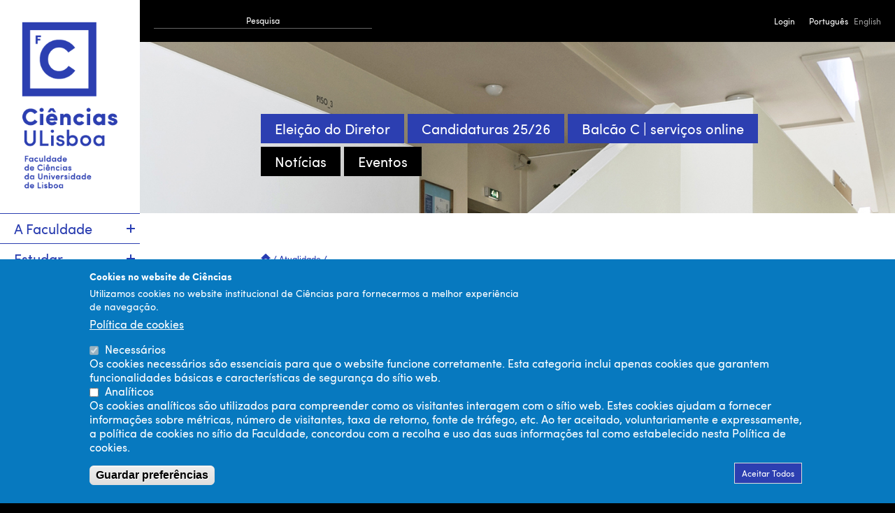

--- FILE ---
content_type: text/html; charset=UTF-8
request_url: https://ciencias.ulisboa.pt/servicos/redesSociais/ShareCount/?url=https%3A%2F%2Fciencias.ulisboa.pt%2Fpt%2Fevento%2F14-03-2020%2Fignite-iastro-percorrer-o-universo-em-ilhavo
body_size: 363
content:
<link rel="stylesheet" type="text/css" href="/servicos/redesSociais/css/redesSociais.css"/><div>
  <a class="facebook" href="https://www.facebook.com/sharer/sharer.php?u=https://ciencias.ulisboa.pt/pt/evento/14-03-2020/ignite-iastro-percorrer-o-universo-em-ilhavo" target="_blank">Share <!--()--></a>
  
  <a class="bluesky" href="https://bsky.app/intent/compose?text=https://ciencias.ulisboa.pt/pt/evento/14-03-2020/ignite-iastro-percorrer-o-universo-em-ilhavo" target="_blank">BlueSky</a>

  <a class="linkedin" href="https://www.linkedin.com/shareArticle?mini=true&url=https://ciencias.ulisboa.pt/pt/evento/14-03-2020/ignite-iastro-percorrer-o-universo-em-ilhavo&title=&summary=&source=" target="_blank">LinkedIn <!--()--></a>

</div>

--- FILE ---
content_type: text/css
request_url: https://ciencias.ulisboa.pt/sites/all/themes/mothership/mothership/css/mothership.css
body_size: 2190
content:
/*
feed icon 
* ------------------------------------- */
.feed {text-indent: -9999em;}
  .feed a.feed-icon{background:transparent url(/misc/feed.png); width:16px; height:16px; display:block;}

/*ical icon*/
a.ical-icon div {background-color:#900; color:#fff; display:inline; padding:2px;}

/*file icons
* ------------------------------------- */
.file a.file-icon{background: transparent url(/modules/file/icons/text-plain.png) no-repeat left center; padding: 2px 2px 2px 20px;}
  .file a.mime-application-pdf{background-image: url(/modules/file/icons/application-pdf.png)}
  .file a.mime-application-octet-stream{background-image: url(/modules/file/icons/application-octet-stream.png)}
  .file a.mime-application-x-executable{background-image: url(/modules/file/icons/application-x-executable.png)}
  .file a.mime-audio-x-generic{background-image: url(/modules/file/icons/audio-x-generic.png)}
  .file a.mime-image-x-generic{background-image: url(/modules/file/icons/image-x-generic.png)}
  .file a.mime-package-x-generic{background-image: url(/modules/file/icons/package-x-generic.png)}
  .file a.mime-text-html{background-image: url(/modules/file/icons/text-html.png)}
  .file a.mime-text-plain{background-image: url(/modules/file/icons/text-plain.png)}
  .file a.mime-text-x-generic{background-image: url(/modules/file/icons/text-x-generic.png)}
  .file a.mime-text-x-script{background-image: url(/modules/file/icons/text-x-script.png)}
  .file a.mime-video-x-generic{background-image: url(/modules/file/icons/video-x-generic.png)}
  .file a.mime-x-office-document{background-image: url(/modules/file/icons/x-office-document.png)}
  .file a.mime-x-office-presentation{background-image: url(/modules/file/icons/x-office-presentation.png)}
  .file a.mime-x-office-spreadsheet{background-image: url(/modules/file/icons/x-office-spreadsheet.png)}

/*
Tables
* ------------------------------------- */
.table-order-asc, .table-order-desc{width:16px; height:16px; float:right}
.table-order-asc{background: transparent url(/misc/arrow-asc.png) no-repeat center top;}
.table-order-desc{background: transparent url(/misc/arrow-desc.png) no-repeat center top;}



--- FILE ---
content_type: text/css
request_url: https://ciencias.ulisboa.pt/sites/all/themes/cienciasgbnt/css/style.css
body_size: 77780
content:
/* @override 
	http://sitedev11.ci.fc.ul.pt/sites/all/themes/cienciasgbnt/css/style.css
	http://ciencias.ulisboa.pt/sites/all/themes/cienciasgbnt/css/style.css
	 */

html, body {
	padding:0;
	margin:0;
    font-size: 16px;
    line-height: 20px;
}


/* TYPE
 */

body, .body h6 span, .events-item h3 {
    font-family: 'sofia_pro_regularregular';
}

footer h3, #main-content .page-title h1, strong, .body h6,.content h1, .equipa h3{
    font-family: 'sofia_probold';
}

.page em, .page i{
    font-family: 'sofia_proregular_italic';
}

.page h1 i{
	font-family: 'sofia_probold_italic';
}

.page em strong, .page i strong{
    font-family: 'sofia_probold_italic';
}

.page i.fa, .page i.fa-icon{
	font-family: 'FontAwesome';
}

img {
	border:0;
}

a {
	cursor:pointer;
	color: rgba(44,63,177,1);
}

iframe{
	max-width: 100%;
	display: block;
}

hr {
    display: block;
    height: 1px;
    border: 0;
    border-top: 1px solid rgba(44,63,177,1);
    margin: 2em 0;
    padding: 0;
}

sup, sub{
	font-size: 0.7em;
}

.content .fonte{
	font-family: 'sofia_pro_regularregular';
}

.content table.fonte tbody, .content table.fonte tfoot{
	font-size: 1.2em;
}

.content .fonte tfoot{
	font-family: 'sofia_probold';
	font-weight: normal;
	font-style: normal;
}

/* APP OVERRIDES 
 */

#form_search_diretorio{
    background-color: white;
    padding: 30px 10px 40px;
	border-bottom: 1px solid rgba(44,63,177,1);
    border-top: 1px solid rgba(44,63,177,1);
	float: left;
	width: 100%;
	position: relative;
	/*margin-bottom: 30px;*/
	
}

#form_search_diretorio div{
    float: left;
    width: 25%;
    margin-bottom: 15px !important;
    padding-right: 10px;
    padding-left: 10px;
	color: rgba(44,63,177,1);
}

#directorio_table{
	font-family: 'sofia_pro_regularregular';
	font-size: 14px;
	max-width: 100%;
}

#directorio_table tr{
	border-bottom-style: none;
}

input#recaptcha_response_field{
	border-style: none!important;
}

#recaptcha_form_cotn{
	margin-top: 15px;
}

#pesquisa div{
    text-align: center;
    width: 100%;
    padding-top: 10px;
}

#pesquisa div *{
    display: inline-block;
    font-size: 14px;
    color: rgba(44,63,177,1);
}

#pesquisa div button{
    width: 15%;
     box-sizing: border-box;
	border-style: none;
	background-color: white;
}

#pesquisa tr.even{
	background-color: white;
}

#pesquisa td{
	padding: 8px 10px 8px 0;
	vertical-align: middle;
}

#pesquisa tr{
	border-bottom: 1px solid rgba(44,63,177,1)!important;
}

.ciencias .label_diretorio{
	margin-bottom: 5px;
	display: inline-block;
	font-size: 14px;
}

.page-taxonomy .content img{
	max-width: 100px!important;
	margin-left: 0;
	margin-top: 10px;
	margin-bottom: 10px;
}

/* alteracao 04.02 apos fecho do website - fwestanqueiro*/
/*  corrigido 05.02 por - gbnt15 
/*

.content {
	width:100%;  
}

.leftbar ul.nav > li.active > a, .leftbar ul.nav > li.active-trail > a{
    background-color: rgba(44,63,177,1)!important;
    color: white;
} 

*/




/* TABLE 
 */
 
.content table.numeros, .ciencias table{
    width: 100%;
    font-family: verdana;
    background-color: white;
    font-size: 10px;
    line-height: 14px;
	margin: 40px 0;
	/*display: block!important;*/
}

.content table.numeros{
	width: 100%!importanta;
}

.content table.numeros p, .ciencias table p{
	font-size: 10px;
	line-height: 14px;
}

.content table.imagens{
    width: 100%;
	margin-top: 40px;
	margin-bottom: 40px;
	float: none;
	
}

.content table.imagens td{
	vertical-align: top;
	padding-right: 20px;
	padding-bottom: 20px;
	line-height: 24px;
}


.content table.numeros strong, .ciencias table strong{
	font-family: verdana;
	font-weight: bold;
}

.content table.numeros thead, .ciencias table thead{
    text-align: center;
    width: 100%;
    margin-bottom: 5px;
	background-color: white;
}

.content table.numeros th, .ciencias table th{
	color: rgba(44,63,177,1);
	padding: 15px 5px 10px 0;
	vertical-align: middle;
	background-color: white;
	font-family: 'sofia_pro_regularregular';
	font-size: 1.3em;

}

.content table.numeros tr, .ciencias table tr{
	border-bottom: 1px solid rgba(44,63,177,1);
}

.content table.numeros tr.even, .ciencias table tr.even{
	/*background-color: rgba(44,63,177,0.1);*/
	background-color: white;
}

.content table.numeros td, .ciencias table td{
	padding: 8px 10px 8px 0;
	vertical-align: middle;
}

.content table.numeros caption, .ciencias table caption{
	caption-side:bottom;
	margin-top: 10px;
	color: #999;
	font: 1.2em/1em 'sofia_probold';
}

.ciencias table{
	font-size: 18px;
	margin-top: 0;
	margin-bottom: 0;
}
.ciencias table caption{
	caption-side:top;
	color: rgba(44,63,177,1);
	font: 1.2em 'sofia_probold';
	text-align: left;
}
.ciencias table td, .ciencias table th{
	padding-left: 5px;
}

.ciencias table td{
	font-size: 0.6em;
}

.ciencias table th{
	font-size: 1em;
}
.ciencias table tbody tr:nth-child(odd){
	/*background-color: rgba(0,0,0,.05);*/
}
.ciencias table tfoot{
	/*background-color: rgba(44,63,177,0.5);*/
	color: rgba(44,63,177,1);
	font-weight: bold;
}

.ciencias fieldset table{
}


/* FCUL UI BLOCK */

#container_resssss span{
	/*display: none;*/
}
.fcul-ui-block {
    background-color: white;
    padding: 20px 0;
	box-sizing: border-box;
	display: inline-block;
	
	width: 100%;
}
    .fcul-ui-block * {
        box-sizing: border-box;
    }
    .content .fcul-ui-block h3 {
        padding-left: 10px;
        padding-bottom: 20px;
        font-size: 24px;
        margin: 0;
    }
    .fub-item {
        margin-bottom: 15px;
        padding-right: 10px;
        padding-left: 10px;
        float: left;
        width: 33.33% ; /* Valor default confortável*/
    }
    .fub-item-title {
        color: rgba(44, 63, 177, 1);
        font-size: 16px;
        line-height: 24px;
    }
    .fub-item-input {
        padding-top: 10px;
	}
    .fub-item-input input, .fub-item-input select {
        width: 100%!important;
    }
    .fub-item-submit {
        min-width: 20%;
        text-align: right;
        margin-bottom: 0;
        float: right;
    }
    .fub-item-submit .fub-item-title {
        visibility: hidden;
    }
    .ciencias .fub-item-submit .fub-item-input {
        padding-top: 0;
        min-width: 20%;
		float: right;
	}
    .fub-item-submit input {
        margin: 0 auto;width: 100% !important;
    }


   
/*.fcul-ui-block.outro-termo-mais-especifico .fub-item-1, .fcul-ui-block.outro-termo-mais-especifico .fub-item-4 {
        width: 50 % ;
    }
    .fcul-ui-block.outro-termo-mais-especifico .fub-item-2, .fcul-ui-block.outro-termo-mais-especifico .fub-item-5 {
        width: 30 % ;
    }
    .fcul-ui-block.outro-termo-mais-especifico .fub-item-3, .fcul-ui-block.outro-termo-mais-especifico .fub-item-6 {
        width: 20 % ;
    }*/



#recaptcha_table{
	border-top: 1px solid rgba(44,63,177,1)!important;
	border-bottom: 1px solid rgba(44,63,177,1)!important;
	border-right-style: none!important;
	border-left-style: none!important;
}

#recaptcha_table td{
	padding-top: 10px!important;
	padding-bottom: 10px!important;
}

td.recaptcha_image_cell{
	width: 300px!important;
}
td.recaptcha_image_cell #recaptcha_image{
	width: 300px!important;
	height: 57px!important;
}
#recaptcha_image img{
	height: auto!important;
	width: 100%!important;
	
}

/* INPUT 
 */
 
.content fieldset{
 	padding: 20px;
 	border-top: 1px solid rgba(44,63,177,1);
 	border-bottom: 1px solid rgba(44,63,177,1);
	border: 3px solid rgba(44,63,177,1);
	
}
 
legend{
	padding-top: 0;
	padding-left: 15px;
	padding-right: 15px;
 	color: rgba(44,63,177,1);
	box-sizing: border-box;
	width: auto!important;
}

.content input, .form-item input{
    height: 30px;
    max-width: 100%;
    /*min-width: 100%;*/
    background-color: #eee;
    display: block;
	padding-right: 10px;
	padding-left: 10px;
	line-height: 30px;
    color: black;
	position: relative;
    overflow: hidden;
	border-style: none;
	margin-top: 5px;
	font: 14px 'sofia_pro_regularregular';
	box-sizing: border-box;
}

.content textarea{
	background-color: #eee;
	border-style: none;
	padding: 5px 10px 6px;
	box-sizing: border-box;
	font: 14px 'sofia_pro_regularregular';
	margin-top: 0;
}

.content input.button, input.webform-submit{
    text-align: center;
    color: white;
    line-height: 40px;
    background-color: rgba(44,63,177,1);
    margin-right: 10px;
	padding: 0 15px;
	height: 40px!important;
	display: inline-block;
	width: auto!important;
	border-style: none;
}

.content input.button:hover, input.webform-submit:hover{
	background-color: #999;
}

input[type="radio"], input[type="checkbox"]{
	display: inline-block;
	margin: -2px 5px 0 0;
}

input[type="file"]{
	padding-top: 10px;
	padding-bottom: 10px;
	background-color: white;
	border: 1px dashed rgba(44,63,177,1);
	color: rgba(44,63,177,1);
	height: auto;
}

.content select, .form-item select{
    max-width: 100%;
    /*min-width: 100%;*/
    background-color: #eee;
	line-height: 30px;
    color: black;
	position: relative;
    overflow: hidden;
	border-style: none;
	font: 14px 'sofia_pro_regularregular';
	box-sizing: border-box;
	padding: 0;
	display: block;
	margin-top: 5px;
}

textarea, .form-item textarea{
	margin-top: 5px;
	border-color: #ddd;
}

.form-item textarea{
	border-style: none;
	background-color: #eee;
	padding-right: 10px;
	padding-left: 10px;
	padding-top: 10px;
}

label{
	color: rgba(44,63,177,1);
}

/* MAILCHIMP FORM */

#mc_embed_signup{
	font-family: 'sofia_pro_regularregular'!important;
}

#mc_embed_signup h2 {
	font-weight: normal!important;
	font-style: normal;
	font-size: 20px;
}

#mc_embed_signup input {
	border-style: none!important;
	-webkit-appearance:none;
	background-color: #eee;
}

#mc_embed_signup .mc-field-group .asterisk{
	position: absolute;
	top: 25px !important;
	right: 10px;
}

#mc_embed_signup .asterisk {
	color:rgba(44,63,177,1)!important; 
	font-size:200%!important;
}

#mc_embed_signup .button{
	font-weight: normal!important;
	border-radius: 0!important;
	background-color:rgba(44,63,177,1)!important;
}
#mc_embed_signup .button:hover{
	background-color:#999!important;
}

/* FORMS 
 */

.webform-client-form{
	padding-left: 20px;
}
.form-item{
	margin-bottom: 20px;
}

.form-item label{
}


/* TOC
 */

.page  #toc{
	margin-bottom: 30px;
	padding-right: 20px;
	padding-left: 20px;
	margin-top: 30px;
}

.of-content-wrapper #toc{
	padding-right: 0;
	padding-left: 0;
}

.page  #toc h3{
    color: #999;
    padding: 0;
    font-size: 22px;
    line-height: 28px;
    margin-bottom: 0px;
}
.page #toc ul{
    list-style-type: none;
    padding-left: 0;
    margin-left: 0;
}

.page #toc li{
    padding-left: 20px;
    background: url(../images/bullet.gif) 0 10px no-repeat scroll;
    list-style-type: none;
}

.page  #toc li a{
    text-decoration: none;
}

/* CONTENT AREA
 */

#main-content{
    padding: 50px 20px 100px;
    display: block;
    max-width: 775px;
    margin-right: auto;
    margin-left: auto;
    position: relative;
    background-color: white;
}

.front #main-content{
    background-color: transparent;
    padding-top: 0;
	padding-right: 40px;
	padding-left: 40px;
	max-width: 735px;
}

#main-content .page-title{
    padding-right: 20px;
	padding-left: 20px;
	margin-bottom: 40px;
}

#main-content .page-title.v2{
    margin-top: 20px;
    display: none;
}

#main-content .page-title .field-name-field-antetitulo{
	color: #999;
	margin-bottom: 15px;
}

#main-content .page-title h1{
    color: black;
    font-size: 36px;
    line-height: 36px;
    margin: 5px 0 10px;
}

#main-content .page-title h2{
	/*color: #999;*/
	font-size: 20px;
	margin-bottom: 20px;
	color: rgba(44,63,177,1);
	line-height: 30px;
	margin-top: 30px;
}

#main-content .page-title .datas{
	color: #999;
	font-size: 12px;
}

#main-content .page-title .datas .field{
	display: inline-block;
}

#main-content .page-title .datas span{
	display: inline-block;
	padding-left: 10px;
	font-family: 'sofia_proregular_italic';
}

.content h1{
    color: black;
    font-size: 36px;
    line-height: 36px;
    margin: 0;
    margin-bottom: 40px;
}

.content h2, .content p, .content h3, .content h4, .content h5, .content h6, {
    padding-right: 20px;
    padding-left: 20px;
	clear: both;
}

.content {
    margin-top: 0px;
    box-sizing: border-box;
	padding: 0 20px;
	display: inline-block;
	width: 100%;
}

.content h2, h2.title{
    font-size: 28px;
    line-height: 36px;
    margin-bottom: 16px;
    margin-top: 32px;
    color: rgba(44,63,177,1);
}

.content h3{
    font-size: 22px;
    line-height: 28px;
    margin-bottom: 16px;
    margin-top: 32px;
}

.content h4{
    font-size: 18px;
    line-height: 18px;
    margin-bottom: 16px;
    margin-top: 16px;
    font-family: 'sofia_probold';
}

.content p{
    font-size: 16px;
    line-height: 24px;
    margin-bottom: 12px;
    text-align: justify;
	/*display: inline-block;*/
	width: 100%;
}

/* CKEDITOR */

.content .rteindent1 {
    margin-left: 40px;
}
.content .rteindent2 {
    margin-left: 80px;
}
.content .rteindent3 {
    margin-left: 120px;
}
.content .rteindent4 {
    margin-left: 160px;
}
.content .rteleft {
    text-align: left;
}
.content .rteright {
    text-align: right;
}
.content .rtecenter {
    text-align: center;
}
.content .rtejustify {
    text-align: justify;
}
.content .ibimage_left {
    float: left;
}
.content .ibimage_right {
    float: right;
}

/**/

.content p a, .content ul a, .content ol a{
	font-weight: normal!important;
	font-style: normal!important;
}

/* Update GBNT 16-02-2016 #1*/

.news-box p a{
	text-decoration: underline;
}
.news-box p a:hover{
	color: #999999;
}

/* // Update GBNT 16-02-2016 #1*/

.content img{
    max-width: 100%!important;
    height: auto!important;
    display: block;
    margin: 40px auto;
}

.content table img{
	/*min-width: 200px;*/
	margin: 0!important;
}

figure img{
	max-width: 100%;
	height: auto!important;
	display: block;
	/*max-height: 500px!important;*/ /* // Update GBNT 11-05-2016 */ 
	margin: 0 auto !important;
}

.image-captioned img {
	margin-bottom: 0!important;
}

figcaption{
    font-size: 0.75em;
	line-height: 14px;
    color: #999;
    text-align: center;
    padding-right: 20px;
	padding-left: 20px;
}

figcaption span{
    text-decoration: none!important;
}

/* Update GBNT 16-02-2016 #2*/
.content figure{
	clear: both;
	margin-top: 30px;
	margin-bottom: 3px;
}
/* // Update GBNT 16-02-2016 #2*/

.content .image-left{
	float: left;
	width: 30%;
	clear: none;
}

.content .image-right{
	float: right;
	width: 30%;
	clear: none;
}

p img.image-left{
	margin-top: 0;
	margin-right: 20px;
	margin-bottom: 20px;
}

p img.image-right{
	margin-top: 0;
	margin-left: 20px;
	margin-bottom: 20px;
}
.content ul, .content ol{
    padding-left: 30px;
    line-height: 24px;
    margin-bottom: 32px;
	margin-top: 32px;
	margin-left: 0;
}

.content ul li, .content ol li{
    margin-bottom: 5px;
    vertical-align: top;
    list-style: outside;
}

.content ul li{
    list-style-type: disc;
}

.content ol li{
    list-style-type: decimal!important;
}

.content ol ul li{
	list-style-type: disc!important;
}

.content ul ul, .content ol ol, .content ol ul, .content ul ol{
	margin-top: 10px;
	
}

.content ul ul li{
	list-style-type: circle;
}

.content .underline{
    background-color: rgba(44,63,177,0.15);
    padding: 2px 4px 3px;
}

.content .striketrough{
    text-decoration: line-through;
    color: #999;
}

.content blockquote p{
    font-size: 24px;
    line-height: 30px;
    padding: 40px;
    color: rgba(44,63,177,1);
    box-sizing: border-box;
	text-align: left;
}

.content blockquote a{
	border-bottom-style: solid;
	border-bottom-width: 2px;
}

.content blockquote a:hover{
	text-decoration: none;
	color: black;
}

.content .news-box{
	max-width: 40%;
	padding: 20px;
	box-sizing: border-box;
	float: right;
	margin-left: 30px;
	margin-top: 7px;
	margin-bottom: 13px;
	border: 2px solid rgba(44,63,177,1);
	color: rgba(44,63,177,1);
	background-color: white!important;
}

.content .news-author{
	max-width: 30%;
	box-sizing: border-box;
	float: right;
	margin-left: 30px;
	margin-top: 7px;
	margin-bottom: 18px;
	border: 4px none rgba(44,63,177,1);
	color: white;
	background-color: rgba(44,63,177,1) !important;
	padding-bottom: 20px;
}

.content .news-author img{
	margin: 0 auto 20px;
}

.content .news-author p{
	padding: 0 20px;
	box-sizing: border-box;
	margin-bottom: 10px;
	text-align: left;
	line-height: 1.2em;
	margin-top: 10px;
}

.content .news-author p.caption{
	font-size: 0.7em;
}

.news-author figcaption{
	color: white;
	text-align: left;
}

.news-author figure{
	margin-top: 0;
}


.content .news-box h1, .content .news-box h2, .content .news-box h3{
	margin-top: 0;
}


.content .news-box ul, .content .news-box p{
	margin-top: 5px;
	margin-bottom: 10px;
	font-size: 0.9em;
	line-height: 1.5em;
	text-align: left;
}


/* HOME 
 */

.home-box{
    margin-bottom: 20px;
    float: left;
    width: 50%;
    box-sizing: border-box;
    
}

.home-box-inner{
    background-color: black;
    font-size: 14px;
}

.home-destaques{
    width: 100%;
}

.home-destaques .item{
    position: relative;
    clear: left;
}

.home-destaques .img{
    width: 100%;
    background-color: gray;
}

.home-destaques .img img{
    max-width: 100%;
    height: auto;
    display: block;
}

.home-box-inner .view-header{
	
}

.home-box-inner h2{
    padding: 7px 20px;
    font-size: 20px;
    line-height: 28px;
    color: white;
    float: left;
    background-color: black;
	margin: 0;
}

.home-box-inner h3{
    font-size: 20px;
    margin-bottom: 8px;
    color: rgba(44,63,177,1);
    line-height: 22px;
}

.ver-todos{
    line-height: 30px;
    color: #aaa;
    font-size: 16px;
	float: right;
	padding: 7px 20px 5px;
}

.home-box-inner ul{
    clear: left;
	background-color: white;
}

.home-box-inner ul li{
    padding: 10px 20px 15px;
    background-color: white;
}

.home-eventos .home-box-inner ul li, .home-noticias .home-box-inner ul li{
	border-bottom: 1px solid black;
}

.home-box-inner ul li:last-child{
	border-bottom-style: none;
}

.read-more{
    display: inline !important;
}

ul li.destaques-item{
	padding: 0;
	border-bottom-style: none;
	margin: 0;
	width: 100%;
}

ul li.destaques-item .field-content a{
	display: block;
}

.home-destaques .info{
    width: 100%;
    box-sizing: border-box;
    padding: 20px 20px 12px;
    background-color: white;
}

.home-destaques img{
	max-width: 100%;
	height: auto;
	display: block;
	zoom: 1;
}

.home-destaques h3{
    font-size: 28px;
    line-height: 28px;
}

.home-noticias{
    padding-right: 10px;
}
.news-item, .events-item{
    line-height: 16px;
}

.news-item{
}
.news-item h3{
}

.home-eventos{
    padding-left: 10px;
}

.home-eventos li{
    padding-left: 0!important;
	position: relative;
}

.events-item .date, .events-item .info{
    float: left;
}

.events-item h3{
    margin-bottom: 0;
	/*position: absolute;*/
	padding-left: 20%;
	width: 100%;
	box-sizing: border-box;
}

.events-item .date{
    width: 20%;
}

.events-item .info{
    width: 80%;
}

.month, .day, .year{
    display: block;
    text-align: center;
}

.day{
    font-size: 28px;
    line-height: 34px;
}

.year{
    font-size: 12px;
    line-height: 18px;
}


/* FIELDS 
 */

.content .field-collection-container{
	border-style: none;
	margin-bottom: 30px;
}
.content .field-collection-container.clearfix{
	display: inline-block;
	
}
.content .field{
	margin-bottom: 30px;
	/*overflow: hidden;*/
}

.content .field-type-taxonomy-term-reference, .content .field-type-list-text, .content .field-type-text, .content .field-type-text-long {
	font-size: 0.9em;
	color: rgba(44,63,177,1);
}

.content .field label, .events-info label{
	color: black;
	font-size: 16px;
	margin-bottom: 2px;
}

.field-label-above label{
	display: block;
}

.field-label-inline label{
	display: inline-block;
	padding-right: 5px;
}

.content .field-label-inline{
	display: block;
	float: left;
}

.content .field-label-hidden{
	margin: 0;
	padding: 0;
}

.field-collection-view{
	margin-right: 0;
	margin-left: 0;
	padding-top: 0;
	border-style: none;
}

.field-collection-view.clearfix{
	display: inline-block;
	width: 100%;
}

.content .field-type-field-collection{
	margin-bottom: 0;
	border-bottom: 1px solid rgba(44,63,177,1);
}

.content .field-name-field-grpnimagem{
	border-bottom-style: none;
}

.content .field-type-field-collection > label{
	margin-bottom: 15px;
	border-bottom: 1px solid rgba(44,63,177,1);
	padding-bottom: 10px;
}

.content .field-name-field-nimagem{
	margin-bottom: 0;
}

.content .field-name-field-nimagem img{
	margin-top: 0;
	margin-bottom: 0;
}

.content .field-name-field-legenda, .content .field-name-field-fonte, .content .field-name-field-legenda p{
    font-size: 0.75em;
	line-height: 14px;
    color: #999;
    text-align: center;
	padding-top: 10px;
	padding-right: 20px;
	padding-left: 20px;
	margin-bottom: 0;
	width: 100%;
	box-sizing: border-box;
}

.content .field-name-field-legenda p{
	font-size: 1em;
	padding: 0;
}

.content .field-name-field-fonte label{
	font-size: 1em;
	color: #999;
	font-family: 'sofia_probold';
}

.content .field-item{
		
}

.content .field-type-date{
	padding-top: 10px;
	padding-bottom: 30px;
	padding-left: 0;
	font-size: 0.8em;
	color: #999;
	margin-bottom: 0;
}

.content .field-type-list-text .field-item{
}

.content .field-name-body{
	padding-bottom: 50px;
}


.content .field-type-taxonomy-term-reference{
	padding-bottom: 30px !important;
}

.content .field-type-taxonomy-term-reference .field-item, .field-name-field-tags a{
	float: left;
	padding: 0 5px 2px;
	background-color: #999;
	margin-right: 5px;
	margin-left: 5px;
	margin-top: 5px;	
	border-radius: 3px;
}

.content .field-type-taxonomy-term-reference .field-item a, .field-name-field-tags a{
	color: white;
}

.content .field-type-taxonomy-term-reference .field-item:hover, .field-name-field-tags a:hover, .content .field-type-taxonomy-term-reference .field-item:hover > a{
	background-color: rgba(44,63,177,1);
	cursor: pointer;
}

.content .field-type-taxonomy-term-reference .field-item a:hover, .field-name-field-tags a:hover{
	text-decoration: none;
}

article.node-teaser{
	margin-bottom: 20px;
	border-bottom: 1px solid rgba(44,63,177,1);
	padding-bottom: 20px;
}

article.node-teaser h2{
	padding-left: 20px;
	padding-right: 20px;
	font-size: 20px;
	margin-bottom: 5px;
}

article.node-teaser .field-name-body{
	padding-bottom: 0;
}

.node-readmore{
	padding-left: 20px;
	padding-right: 20px;
}

.pager{
	text-align: center;
}

.pager li{
	padding-right: 5px;
	padding-left: 5px;
}

.pager li.current{
	background-color: rgba(44,63,177,1);
	color: white;
}

/* Landing Pages */

.grelha-item{
    width: 25%;
	float: left;
	box-sizing: border-box;
	padding-bottom: 10px;
	padding-right: 10px;
	padding-left: 10px;
	margin-top: 10px;
}

.grelha-item-img{
	background-position: center center;
	background-repeat: no-repeat;
	background-size: cover;
	height: 175px;
}

.grelha-item:nth-child(1) {
	 width: 75%;
}

.grelha-item:nth-child(1) .grelha-item-img{
	height: 290px;
	width: 100%;
	overflow: hidden;
}

.grelha-item:nth-child(3), .grelha-item:nth-child(4){
	width: 50%;
}

.grelha-item:nth-child(3) .grelha-item-img, .grelha-item:nth-child(4) .grelha-item-img{
	height: 250px;
}

.grelha-item:nth-child(5){
	clear: left;
}

.grelha-item .grelha-item-title{
	color: rgba(44,63,177,1);
	margin-top: 0;
	margin-bottom: 0;
	padding: 5px 5px 5px 10px;
	clear: left;
}
.grelha-item .grelha-item-title a{
	text-decoration: none !important;
}

.grelha-item .grelha-item-title a:hover{
	color: #999;
}

.grelha-item .grelha-item-body{
	
}
.grelha-item .grelha-item-body p{
	font-size: 12px;
	line-height: 16px;
	text-align: left;
	margin-bottom: 20px;
	padding-left: 10px;
}

.grelha-item .grelha-item-body p.clear-float{
	clear: none!important;
	margin: 0 0 20px !important;
	font-size: 12px!important;
	height: auto!important;
}

.grelha-item .grelha-item-data{
	padding-left: 10px;
	font-size: 12px;
	color: #999;
	padding-top: 10px;
	float: left;
}



/* PARA APAGAR */
.gen_list-wrapper{
    width: 25%;
	float: left;
	box-sizing: border-box;
	padding-bottom: 10px;
	padding-right: 10px;
	padding-left: 10px;
	margin-top: 10px;
}

.gen_img{
	background-position: center center;
	background-repeat: no-repeat;
	background-size: cover;
	height: 175px;
}

.generic_list_1 {
	 width: 75%;
}

.generic_list_1 .gen_img{
	height: 290px;
	width: 100%;
	overflow: hidden;
}

.generic_list_3, .generic_list_4{
	width: 50%;
}

.generic_list_3 .gen_img, .generic_list_4 .gen_img{
	height: 250px;
}

.generic_list_5{
	clear: left;
}

.gen_list-wrapper .gen_nome{
	color: rgba(44,63,177,1);
	margin-top: 0;
	margin-bottom: 0;
	padding: 5px 5px 5px 10px;
	clear: left;
}

.gen_list-wrapper .gen_nome a{
	text-decoration: none !important;
}

.gen_list-wrapper .gen_nome a:hover{
	color: #999;
}

.gen_list-wrapper .gen_desc p{
	font-size: 12px;
	line-height: 16px;
	text-align: left;
	margin-bottom: 20px;
	padding-left: 10px;
}

.gen_list-wrapper .gen_data{
	padding-left: 10px;
	font-size: 12px;
	color: #999;
	padding-top: 10px;
	float: left;
}

.gen_list-wrapper .gen_img img{
	max-width: 100%;
	height: auto;
	display: block;
}

.gen_list-wrapper .field-collection-container{
	margin: 0;
	border-style: none;
}

.gen_list-wrapper .field-collection-view{
	padding: 0;
}

.gen_list-wrapper .gen_info{
}
/*^^ PARA APAGAR */






#bloco_pesquisa_avancada{
	border-top: 1px solid rgba(44,63,177,1);
	border-bottom: 1px solid rgba(44,63,177,1);
	padding-top: 10px;
	padding-bottom: 10px;
}

#bloco_pesquisa_avancada tr{
	border-style: none;
}

#bloco_pesquisa_avancada .botao_diretorio{
	float: left!important;
}

#bloco_pesquisa_avancada select{

}

#resultados_pesquisa_1{
	padding-top: 30px;
}

/*Tipos de Noticias */

.entrevistado, .entrevistador{
	color: rgba(44,63,177,1);
}

h3.entrevistador{
	font-size: 20px;
	margin-top: 40px;
	position: relative;
	
}

h3.entrevistador-ciencias:before{
	background: url(../images/logo_simbolo.png) left bottom no-repeat;
	background-size: 20px;
	width: 20px;
	height: 20px;
	content: "—";
	display: inline-block;
	padding-left: 26px;
	line-height: 1em;
}

/* Listagem */

.bottom-list{
	border-bottom: 1px solid rgba(44,63,177,1);
	padding: 15px 20px 18px;
}

.bottom-list .views-field{
	float: left;
	width: 85%;
	box-sizing: border-box;
}
.bottom-list .views-field-field-nimagem{
	width: 15%;
	padding-left: 20px;
	float: right;
}

.bottom-list .views-field-field-nimagem img{
	max-width: 100%;
	height: auto;
	display: block;
}

.bottom-list-date{
	font-size: 12px;
	color: #999;
}
.bottom-list-date.date{
	margin-right: 20px;
}
.bottom-list-title{
	
}
.bottom-list-body{
	font-size: 12px;
	line-height: 16px;
	text-align: left;
	margin-top: 2px;
}

.bottom-list-body img{
	display: none;
}
.item-list-pager{
	margin-top: 30px;
}
/* EVENTOS
 */

.evento .header-info{
	display: block;
	padding-left: 20px;
	padding-bottom: 20px;
}
.evento .date{
	width: 80px;
	box-sizing: border-box;
	border-top: 3px dotted rgba(44,63,177,1);
	padding: 5px 0 3px;
	border-bottom: 3px solid rgba(44,63,177,1);
	border-right: 3px solid rgba(44,63,177,1);
	border-left: 3px solid rgba(44,63,177,1);
	color: rgba(44,63,177,1);
	float: left;
}

.evento .date-spacer{
	float: left;
	padding-right: 10px;
	padding-left: 10px;
	color: rgba(44,63,177,1);
	line-height: 90px;
}
.evento .dateto{
	margin-left: 0!important;
	border-left-style: none;
}

.evento .day{
	border-top-style: solid;
	border-top-width: 1px;
	border-bottom-style: solid;
	border-bottom-width: 1px;
}
.evento .month{
	padding-bottom: 5px;
	padding-top: 0;
}

.evento .events-info{
	float: left;
	padding-left: 20px;
	color: rgba(44,63,177,1);
}

.evento .events-info .field{
}

.evento .events-info h4{
	color: black;
	margin-top: 10px;
}

.evento .field-name-field-labelprazo{
	margin-bottom: 0;
	color: black;
	font-size: 1em;
}
.evento .field-name-field-dataprazoi{
	color: rgba(44,63,177,1);
	font-size: 0.8em;
}

/* EQUIPAS
 */

.equipa{
	padding-top: 20px;
	margin-top: 30px;
	margin-bottom: 30px;
	padding-bottom: 20px;
}

.equipa-grupo:last-child{
	border-bottom-style: none;
}

.equipa-grupo{
	border-bottom: 1px dotted rgba(44,63,177,.5);
}
.content .lista_equipa, .content .equipa_pessoa{
	list-style-type: none;
	margin: 0 0 50px;
	padding: 0;
}


.equipa h3{
	margin-top: 0;
	color: rgba(44,63,177,1);
	text-align: center;
	border-bottom: 1px solid rgba(44,63,177,1);
	padding-bottom: 20px;
	letter-spacing: 1px;
}

#pessoas_title{
	font-size: 22px;
	line-height: 28px;
	margin-bottom: 16px;
	margin-top: 32px;
	
}

.equipa_nome{
	text-align: center;
	margin-top: 30px;
	margin-bottom: 20px;
	font-size: 1.2em;
	/*color: rgba(44,63,177,1);*/
}

.content .equipa_pessoa{
	width: 24.5%;
	box-sizing: border-box;
	padding: 10px 0;
	list-style-type: none;
	margin-bottom: 0;
	display: inline-block;
}

.pessoa{
	margin-right: auto;
	margin-left: auto;
	width: 150px;
	padding-right: 10px;
	padding-left: 10px;
	box-sizing: border-box;
}

.equipa-col-num-3 .equipa_pessoa{
	width: 32.5%;
}


.equipa-col-num-2 .equipa_pessoa{
	width: 49.5%;
}


.equipa-col-num-1 .equipa_pessoa{
	width: 100%;
}

.pessoa_img{
	margin-bottom: 10px;
}
.pessoa_img img{
	margin: 0;
}

.pessoa_nome{
	color: rgba(44,63,177,1);
	line-height: 1.2em;
}

.pessoa_desc{
	margin-top: 5px;
}
.pessoa_desc p{
	font-size: 0.8em;
	line-height: 1.2em;
	text-align: left;
	margin-bottom: 0;
}



/* HEADBAR
 */

.topbar{
    height: 60px;
    width: inherit;
    background-color: black;
    position: fixed;
    top: 0;
	right: 0;
    left: 200px;
    color: white;
    box-sizing: border-box;
    padding: 20px;
    font-size: 12px;
	z-index: 99;
}


.topbar a{
	color: white;
}

.topbar a:hover{
	text-decoration: none;
}

.topbar a.active{
	color: white;
}

.search{
    float: left;
    border-bottom: 1px solid #666;
    min-width: 150px;
    padding-bottom: 2px;
    box-sizing: border-box;
    line-height: 18px;
    width: 30%;
}

.search label{
	color: white;
	float: left;
	padding-right: 10px;
	line-height: 18px;
	cursor: pointer;
	
}

.topbar input#termo{
	float: left;
	background-color: black;
	border-style: none;
	color: white;
	line-height: 16px;
}

.topbar .search:focus input#btn-pesquisa{
/*	outline: none!important;
	-webkit-appearance: none!important;
	box-shadow:none!important;*/
}


.topbar input#btn-pesquisa{
	float: right;
	background-color: black;
	border-style: none;
	margin: 0;
	padding: 0;
	color: white;
	display: none;
}

.topbar input#btn-pesquisa:hover{
	color: #999;
}

.topbar .search:hover input#btn-pesquisa{
	display: block;
}

.topbar .language-switcher-locale-url{
	float: right;
	margin: 0;
	padding-left: 15px;
	box-sizing: border-box;
	text-align: right;
}

.topbar .language-switcher-locale-url li{
	display: inline-block;
	padding-left: 5px;
}

.topbar .language-switcher-locale-url li .language-link{
	color: #999;
}

.topbar .language-switcher-locale-url li .language-link.active{
	color: white;
}

.topbar .language-switcher-locale-url li .language-link.locale-untranslated{
	text-decoration: none;
}

.login{
    float: right;
    width: 40%;
    box-sizing: border-box;
}

.login ul{
	text-align: right;
	margin: 0;
}

.login ul li{
    padding-left: 20px;
	display: inline;
	text-align: right;
	line-height: 16px;
}

/* HEADER
 */
 
header{
    min-height: 305px;
    padding: 90px 20px 20px;
    box-sizing: border-box;
    position: relative;
	margin: 0!important;
	align-items: center;
}

/* QUICKLINKS
 */
 
.header-region{
     max-width: 775px;
     margin-right: auto;
     margin-left: auto;
     padding-right: 20px;
     padding-left: 20px;
  	 margin-top:7%;
 }ul.quicklinks{
    max-width: 775px;
    margin-right: auto;
	margin-left: auto;
	padding-right: 20px;
	padding-left: 20px;
	padding-bottom: 0;
	margin-bottom: auto;
	margin-top: auto;
}
ul.destaques{
    max-width: 775px;
    margin-right: auto;
	margin-left: auto;
	padding-right: 20px;
	padding-left: 20px;
	padding-bottom: 0;
	margin-bottom: 0;
}
ul.quicklinks li.leaf, ul.destaques li.leaf{
	list-style-type: none;
	list-style-image: none;
	padding: 0;
}
ul.quicklinks li, ul.destaques li{
    float: left;
    border-style: solid;
    border-width: 0px;
    margin-right: 5px;
    margin-bottom: 5px;
}ul.quicklinks li{
    border-color: rgba(44,63,177,1);
    background-color: rgba(44,63,177,1);
}ul.destaques li{
    border-color: black;
    background-color: black;
}ul.quicklinks li a, ul.destaques li a{
    padding: 7px 20px;
    display: inline-block;
    text-decoration: none;
    font-size: 20px;
    line-height: 28px;
    color: white;
}

/* FOOTER
 */

footer {
    clear:both;
    color: white;
	font-size: 12px;
    position: relative;
    background-color: rgba(44,63,177,1);
    padding: 20px;
    line-height: 14px;
}footer a {
	text-decoration:none;
	color: white;
}.footer_firstcolumn, .footer_secondcolumn, .footer_thirdcolumn, .footer_fourthcolumn{
    width: 25%;
    box-sizing: border-box;
    padding-top: 20px;
    float: left;
}footer h3{
    margin: 0!important;
    padding: 0;
    font-size: 12px;
}footer p{
    margin: 0;
    padding-left: 0;
}footer nav ul{
	
}footer nav ul li.leaf{
	list-style-type: none;
	list-style-image: none;
	margin-bottom: 14px;
	box-sizing: border-box;
}footer nav ul li a, footer nav ul li a.active{
	color: white;
}footer nav ul li a:hover{
	text-decoration: none;
	opacity: .5;
}

/* Update GBNT 16-02-2016 #3 */
.footer-social{
    margin-bottom: 20px;
	margin-left: 0;
}.footer-social li{
	float: left;
	padding-right: 20px;
	font-size: 20px;
}.footer-social li a{
	display: block;
	/*height: 23px;*/
}.footer-social li a:hover > i{
	opacity: 0.7;
}
/* // Update GBNT 16-02-2016 #3 */


footer #container_news_opcoes .ciencias p{
	margin-bottom: 15px;
}

footer #container_news_opcoes .ciencias span{
	display: inline-block;
	padding-top: 5px;
}

/* //Update Rui Batista 12-07-2018 */
footer #container_news_opcoes .ciencias .listagens a:link{
	display: block;
	color:#ffffff;
	text-decoration: none;
}
footer #container_news_opcoes .ciencias .listagens  a:hover{
	display: block;
	color:#8egfd8;
	text-decoration: none;
}
/* //Update Rui Batista 12-07-2018 */

.newsletter img{
    padding-top: 5px;
}.copyright{
    display: block;
    font-size: 10px;
    padding-left: 0;
    clear: both;
    padding-top: 30px;
}footer input#email{
}


/* APLICAÇÕES CIÊNCIAS
 */ 

.ciencias img{
	margin: 0;
	padding: 0;
	display: inline-block;
}

.ciencias .alert{
	padding: 20px;
	border: none;
}

.ciencias .alert h4.alert-heading{
	text-align: center;
}
.ciencias .alert ul{
	list-style-type: none;
	padding: 0 0 0 20px;
	margin-top: 10px;
	margin-bottom: 10px;
	font-size: 0.8em;
}

.ciencias .alert p{
	text-align: left;
	line-height: 1.2em!important;
}

.ciencias .alert-danger{
	color: rgb(201, 48, 44);
	background-color: rgba(201, 48, 44, .2);
}

.ciencias .alert-danger h4.alert-heading{
	color: rgb(201, 48, 44);
}

.ciencias .alert-info{
	color: rgba(44,63,177,1);
	background-color: rgba(44,63,177,.2);
	
}

.ciencias .alert-info h4.alert-heading{
	color: rgba(44,63,177,1);
}

.ciencias .alert-success{
	color: rgb(92, 184, 92);
	background-color: rgba(92, 184, 92, .2);
}

.ciencias .alert-success h4.alert-heading{
	color: rgb(92, 184, 92);
}
.ciencias button{
	/*color: rgba(44,63,177,1);*/
}
.ciencias .btnCI{
	font-size: 12px;
	border-radius: 0;
	border: 1px solid rgba(44,63,177,1);
	background-image: none;
	text-shadow: none;
	color: white;
	background-color: rgba(44,63,177,1);
	-moz-box-shadow: 0 0 0;
	box-shadow: 0 0 0;
	padding: 4px 10px;
	vertical-align: middle;
	line-height: 18px;
}

.ciencias .btnCI:hover, .ciencias .btnCI:active, .ciencias .btnCI:focus{
	opacity: .8;
	text-shadow: none;
	background-color: white;
	color: rgba(44,63,177,1);
	box-shadow: none;
}

.ciencias .btnCI-default:hover{
	color: rgba(44,63,177,1);
}

.ciencias .btnCI.btnCI-disabled, .ciencias .btnCI[disabled=disabled], .ciencias .btnCI.btnCI-disabled:hover, .ciencias .btnCI[disabled=disabled]:hover{
	border-color: rgba(44,63,177,1);
	background-color: white;
	color: rgba(44,63,177,1);
	opacity: 0.5;
}

.ciencias .btnCI.btnCI-inverse{
	border-color: white;
	/*background-color: white;*/
	color: white !important;
}

.teste-inverse{
	padding: 5px;
	background-color: rgba(44,63,177,1);
	display: inline-block;
}

.ciencias .btnCI.btnCI-inverse:hover{
	background-color: rgba(44,63,177,1);
	opacity: .7;
}
.ciencias .btnCI.btnCI-success{
	border-color: rgb(92, 184, 92);
	background-color: rgb(92, 184, 92);
}
.ciencias .btnCI.btnCI-danger{
	border-color: rgb(201, 48, 44);
	background-color: rgb(201, 48, 44);
}
.ciencias .btnCI.btnCI-info{
	border-color: rgb(91, 192, 222);
	background-color: rgb(91, 192, 222);
}
.ciencias .btnCI.btnCI-warning{
	border-color: rgb(240, 173, 78);
	background-color: rgb(240, 173, 78);
}

.ciencias .btnCI.btnCI-success:hover,.ciencias .btnCI.btnCI-danger:hover, .ciencias .btnCI.btnCI-info:hover, .ciencias .btnCI.btnCI-warning:hover{
	color: white;
}

.ciencias .btnCI-group{
	display: inline-block;
	vertical-align: middle;
}

.ciencias a.btnCI.dropdown-toggle{
	border-radius: 0;
	border: 1px solid transparent;
	background-image: none;
	text-shadow: none;
	background-color: #eee;
	-moz-box-shadow: 0 0 0;
	box-shadow: 0 0 0;
}
.ciencias span.caret{
	margin-left: 5px;
}
.ciencias .btnCI-group ul.dropdown-menu{
	padding-left: 0;
	border-radius: 0;
	border: none;
}
.ciencias ul.dropdown-menu li{
	list-style-type: none;
	font-size: 0.8em;
}

.ciencias ul.dropdown-menu li a:hover{
	color: black;
	background-color: #eee;
}

.ciencias .btnCI-group .btnCI{
	border-radius:0!important;
}

.icon-blue {
  background-image: url("../images/glyphicons-halflings-blue.png")!important;
}

.ciencias input{
	display: inline-block;
	vertical-align: middle;
	margin-top: 0;
	min-height: 18px;
	border: 1px solid white;
	border-radius: 0;
	padding: 4px;
	line-height: 18px;
}
.ciencias .input-prepend span{
	text-shadow: 0 0 0;
	font-size: 0.9em;
	border-style: none;
	border-radius: 0 0 0 0;
	height: 22px;
	line-height: 22px;
	padding-right: 15px;
	padding-left: 10px;
	letter-spacing: 0.04em;
	background-color: transparent;
}

.ciencias .nav i, button i{
	vertical-align: middle;
	margin-bottom: 0;
	line-height: auto;
	/*margin-top: -4px;*/
}
.ciencias select{
	vertical-align: middle;
	display: inline;
	margin-top: 0;
	/*max-width: 200px;*/
	height: 30px;
	max-width: 100%!important;
}

.ciencias .nav.nav-tabs{
	padding: 0;
	margin-top: 0;
	margin-bottom: 20px;
	box-sizing: border-box;
	border-style: none;
}
.ciencias .nav.nav-tabs:after{
    content:' ';
    display:block; 
    height:1px; 
    z-index:1;
    background:rgba(44,63,177,1);
    width: 100%;
    position: relative;
	top: -1px;
} 

.ciencias .nav.nav-tabs li{
	margin-top: 0;
	margin-bottom: 0;
	margin-left: 0;
	padding: 10px;
	border-style: none;
	box-sizing: border-box;
	border: 1px solid rgba(44,63,177,1);
	border-left-style: none;
	z-index:2;
}

.ciencias .nav.nav-tabs li:first-child{
	border-left-style: solid;
	margin-left: 5px;
	background-color: transparent;
}
.ciencias .nav.nav-tabs li.active{
	background-color: white;
	color: rgba(44,63,177,1);
	border-bottom-style: solid;
	border-bottom-color: white;
	padding: 10px;
}
.ciencias .nav.nav-tabs li.active:hover{
	background-color: transparent!important;
}

.ciencias .nav.nav-tabs li a{
	color: rgba(44,63,177,1);
	margin: 0;
	font-size: 1em;
	border-style: none;
	border-radius: 0;
	padding: 0;
	background-color: transparent;
}

.ciencias .nav.nav-tabs li a.active{
	background-color: transparent;
}

.ciencias .nav.nav-tabs li a:hover{
	background-color: transparent!important;
}


/* PLUGINS
 */ 



/* ////////////// START OF CONCRETE STYLESHEET — TO BE REVIEWED */


.clear{
    clear: both;
}

div.ccm-error-response {
	color:red;
	margin-bottom:12px;
}

ul{
    list-style-type: none;
    margin-top: 0;
    margin-right: 0;
    margin-bottom: 0;
    padding: 0;
}

.page {
    text-align:left;
    margin: 0;
    height: 100%;
    width: 100%;
    background-color: transparent;
}

.leftbar {
	position: relative;
    margin-right: 0;
    margin-bottom: 0;
    margin-left: 0;
    width: 200px;
    float: left;
    background-color: white;
    padding-top: 305px;
}

.page .leftbar .logo, .subheader .logo {
	color:#999;
    padding-right: 0;
    padding-bottom: 0;
    padding-left: 0;
    z-index:1;
    margin: 0 auto;
}

.page .leftbar .logo a {
	color:#999;
	text-decoration:none;
}

.logo img {
    max-width: 100%;
    height: auto;
    display: block;
}

.fixed .logo img {
    max-height: 100%;
    width: auto;
    display: block;
}

.logo-wrapper{
    width: 200px;
    top: 0!important;
    left: 0;
    background-size: auto 100%;
    padding: 0;
    height: 305px;
    top: 0;
    left: 0;
    background-color: white;
    position: fixed;
}
.logo-wrapper div, .logo-wrapper a{
	height: 100%;
	width: 100%;
}
.logo-wrapper.fixed{
    padding: 0;
    height: 60px;
    top: 0!important;
    left: 0;
	border-bottom: 1px solid rgba(44,63,177,1);
	box-sizing: border-box;
    z-index: 9;
   
}
.logo-wrapper .logo{
	/*background-color: rgba(44,63,177,1)!important;*/
    display: none;
    z-index: -9;
	overflow: hidden;
}
.fixed .logo{
    opacity: 1!important;
    -webkit-transition: opacity 0.2s;
    transition: opacity 0.2s;
    display: block;
	/*background-color: rgba(44,63,177,1);*/
}
.logo-wrapper a{
    display: block;
}

.logo-grande, .logo-pequeno{
}

.logo-grande img{
	max-width: 100%;
	height: auto;
}
.fixed .logo-grande{
	display: none;
}
.logo-pequeno{
	display: none;
	max-height: 100%!important;
	width: auto;
}
.fixed .logo-pequeno{
	display: block;
}
.logo{
	/*background-color: rgba(44,63,177,1);*/
}








/* //////////// HEADER */

.central.home .header{
}




ul.destaques li a{
}





.alternate-content{
    background-color: #eee;
    padding: 5px 20px 20px;
    margin-top: 39px;
}

.alternate-content-2{
    background-color: rgba(44,63,177,1);
    padding: 5px 20px 20px;
    margin-top: 39px;
    color: white;
}

.alternate-content-2 h2, .alternate-content-2 h3{
    color: white!important;
}




/* ///////// SIDEBAR */

.sidebar-p .body {
    width: 500px!important;
    margin-top: 0;
    float: left;
}

.sidebar-wrapper{
    float: right;
    width: 250px;
    
    box-sizing: border-box;
    padding-left: 20px;
    
}

.sidebar{
    height: 100%;
    background-color: #eee;
    padding: 20px;
    font-size: 13px;
    line-height: 18px;
}



.body h2{
    font-size: 28px;
    line-height: 36px;
    margin-bottom: 16px;
    margin-top: 32px;
    color: rgba(44,63,177,1);
}

.body h3{
    font-size: 22px;
    line-height: 28px;
    margin-bottom: 16px;
    margin-top: 32px;
}

.body p{
    font-size: 16px;
    line-height: 24px;
    margin-bottom: 12px;
    text-align: justify;
}

.body img{
    max-width: 100%;
    height: auto;
    display: block;
    margin: 40px auto;
}

.body ul, .body ol, #toc ul{
    padding-left: 40px;
    line-height: 24px;
    margin-bottom: 32px;
    margin-top: 32px;
}

.body ul{
    list-style-type: disc;
}

.body ol{
    list-style-type: decimal;
}

.body ul li, .body ol li, #toc li{
    margin-bottom: 5px;
}

.body .underline{
    background-color: rgba(44,63,177,0.15);
    padding: 2px 4px 3px;
}
.body .striketrough{
    text-decoration: line-through;
    color: #999;
}

.body blockquote p{
    font-size: 24px;
    line-height: 30px;
    padding: 40px;
    color: rgba(44,63,177,1);
}


div.spacer,div.ccm-spacer {
	clear:both;
	font-size:1px;
	line-height:1px;
}




.header-2{
    background-color: #ddd;
    display: block;
    height: 345px;
    color: #2951a0;
    text-align: center;
    padding-top: 100px;
    box-sizing: border-box;
}





/*    ////////////// CONTENT  */

.header-image{
    width: 100%;
    margin-bottom: 20px;
    height: 300px;
    background-size: cover;
    margin-top: 30px;
}

ul.grid-menu{
	list-style-type: none;
	margin: 0;
	padding: 0;
	display: block;
}

ul.grid-menu li{
    float: left;
    box-sizing: border-box;
    list-style-type: none;
    margin-bottom: 10px;
    font-size: 20px;
    line-height: 24px;    
    padding: 0 5px;
    width: 33.33%;

}

ul.grid-menu li a{
	
	width: 100%;
	height: 235px;
	background-repeat: no-repeat;
	background-position: center center;
	background-size: cover;
	background-attachment: scroll;
	display: block;
	text-decoration: none;
	line-height: 28px;
}
 
ul.grid-menu li a span{
	background: rgba(44,63,177,1);
	display: block;
	color: white;
	padding: 7px 20px;
	font-size: 20px;
}



/* ////////////// END OF CONCRETE STYLESHEET  */


/* ////////////// START OF CIENCIAS STYLESHEET — TO BE REVIEWED */


/* TEMP
 */
 
 




/* NAV
 */
.toolbar{
	box-shadow: 0px 0px 0px #000!important;
}

body.toolbar .logo-wrapper, body.toolbar .logo-wrapper.fixed, body.toolbar .topbar{
	top: 30px!important;
}

body.toolbar.toolbar-drawer .logo-wrapper, body.toolbar.toolbar-drawer .logo-wrapper.fixed, body.toolbar.toolbar-drawer .topbar{
	top: 65px!important;
}

body.toolbar .breadfixed{
	top: 90px!important;
}

body.toolbar.toolbar-drawer .breadfixed{
	top: 125px!important;
}

/* DRUPAL MENU OVERRIDE 
 */
	
ul.nav li.expanded, ul.nav li.collapsed, ul.nav li.leaf {
	list-style-image: none;
	list-style-type: none;
	margin: 0;
	padding: 0;
}

.contextual-links-region{
	
}

.contextual-links-region.clearfix:after{
	content: none!important;
	display: block;
	height: 0;
	clear: both;
	visibility: hidden;
}

/* TABS 
 */

.tabs{
	/*display: none;*/
}
.tabs.primary{
	padding: 5px 0 5px 20px;
	margin-top: 0;
	margin-bottom: 20px;
	border-bottom-color: rgba(44,63,177,1);
} 

.tabs.primary li{
	margin: 0;
	padding: 0;
}

.tabs.primary li:first-child{
	/*display: none;*/
}
.tabs.primary li.active{
	
}

.tabs.primary li a{
	background-color: rgba(44,63,177,1);
	color: white;
	padding-top: 5px;
	padding-bottom: 5px;
	border-color: rgba(44,63,177,1);
	margin: 0;
}

.tabs.primary li a.active, .tabs.primary li a.active:hover{
	background-color: white;
	color: rgba(44,63,177,1);
	border-color: rgba(44,63,177,1);
	border-bottom-color: white;
}
.tabs.primary li a:hover{
	background-color: rgba(44,63,177,0.4);
}

/* THEME STYLES 
 */
 
html,body {
	height:100%!important;
    width: 100%;
    padding: 0;
    color: #333;
}

header{
	background-color: transparent!important;
}

.group, .field-type-taxonomy-term-reference .field-items{
    overflow: hidden;
}
.group:after, .field-type-taxonomy-term-reference .field-items:after {
  content: "";
  display: table;
  clear: both;
}

/*p.clear-float{
	clear: left;
	height: 0px!important;
	margin: 0!important;
	font-size: 1px!important;
}*/

.active, .active-trail{
	font-weight:normal;
}

ul.nav{
    margin-left: 0 !important;
    overflow: hidden;
    border-bottom-style: none;
	margin-bottom: 0;
}
ul.nav li{
    border-top: 1px solid rgba(44,63,177,1);
    position: relative;
    list-style-type: none!important;
	padding: 0;
}
ul.nav li:last-child{
    border-bottom: 1px solid white;
}
ul.nav > li.active-trail:last-child{
    border-bottom: 1px solid rgba(44,63,177,1);
}
ul.nav a{
    color: rgba(44,63,177,1);
    text-decoration: none;
    display: inline-block;
    box-sizing: border-box;
    padding: 7px 20px;
    width: 100%;
    font-size: 20px;
    line-height: 28px;
}


ul.nav li:hover{
    background-color: rgba(44,63,177,0.05)!important;
}
ul.nav .submenu a{
    font-size: 14px!important;
    line-height: 16px;
	padding-left: 20px;
}
.submenu li{
    border-top: 1px solid white !important;  
}

.page-user .user-menu ul.nav li a{
	padding-left: 30px;
	text-indent: -20px;
}

.page-user ul.nav li a i{
	text-indent: 0;
	position: relative;
	top: -2px;
}

.page-user ul.nav li .submenu a i{
	display: none
}

.page-user ul.nav li .submenu a{
	padding-left: 30px;
	text-indent: 0;
}

/*.page-user .leftbar #directorio > div{
	padding: 0!important;
}

.page-user .leftbar #directorio > div > div{
	margin: 0!important;
	padding: 0!important;
}*/


/* COLLAPSED
 */

.leftbar .expanded{
    background-color: rgba(44,63,177,0.1)!important;
}

ul.nav li.expanded li:last-child{
    border-bottom: none;
}

/* SELECTED
 */
 
.leftbar ul.nav > li.active > a, .leftbar ul.nav > li.active-trail > a{
    background-color: rgba(44,63,177,1)!important;
    color: white;
} 

ul.nav > li.active-trail > a.collapsed{
    background-color: rgba(44,63,177,0.3)!important;
}

ul.submenu > li.active-trail > a{
    background-color: rgba(44,63,177,0.2)!important;
}

/* SETINHA
 */
 
a.setinha{
    width: 25px !important;
    height: 42px;
    background: url(../images/mais-menos.png) -25px -86px no-repeat;
    display: block;
    position: absolute;
    right: 0;
    top: 0;
    padding: 0!important;
    box-sizing: border-box;
    border: none!important;
    margin: 0;
}
.expanded > .setinha{
    background: url(../images/mais-menos.png)  -25px 0 no-repeat;
}
.active-trail.expanded > .setinha{
    background: url(../images/mais-menos.png)  -50px 0 no-repeat;
}
.active-trail.collapsed > .setinha{
    background: url(../images/mais-menos.png)  -50px -86px no-repeat;
}



.language{
    color: #666;
	display: inline;
}

.language .selected{
    color: white!important;
}




/* SUBNAV
 */
 
.content_top{
	margin-top: 40px;
}

.menu-voltar{
    text-align: center;
    display: block;
    margin-right: 0;
    width: 100%;
	margin-bottom: -1px;
}

.menu-voltar a{
    display: block;
    text-decoration: none;
    border-top: 1px solid rgba(44,63,177,1);
    border-bottom: 1px solid rgba(44,63,177,1);
    font-size: 14px;
    padding-top: 10px;
    padding-bottom: 14px;
    margin-right: 0.5%;
    margin-left: 0.5%;
}

.content_top ul.nav{
    display: block;
	/*overflow: visible;*/
	padding-bottom: 1px;
}

.content_top ul.nav li a{
    padding-right: 30px;
    padding-top: 7px;
    padding-bottom: 8px;
    font-size: 14px;
    line-height: 16px;
    color: rgba(44,63,177,1);
    background-color: white;
    height: 46px;
}

.content_top ul.nav li a:hover, .menu-voltar a:hover{
    background-color: rgba(44,63,177,0.05)!important;
}

.content_top ul.nav li a.active-trail, .content_top ul.nav li a.active-trail:hover, .menu-voltar.active-trail a{
    background-color: rgba(44,63,177,1)!important;
    color: white;
}

.content_top ul.nav li{
    border-top: 1px solid rgba(44,63,177,1)!important;
    border-bottom: 1px solid rgba(44,63,177,1)!important;
    margin-bottom: -1px!important;
    margin-right: 0.5%;
    margin-left: 0.5%;
    width: 49%;
    box-sizing: border-box;
    float: left;
    min-width: 345px;
}

.content_top ul.nav li.first.last{
	width: 99%;
}


/* CENTRAL
 */

#central {
    margin-left: 200px;
    position: relative;
    margin-bottom: 200px;
    min-height: 100%;
	
}

.main-wrapper{
	background-color: white;
}
.not-front #central{
}
.front #central{
    margin-bottom: 30px;
    padding-bottom: 0;
    
}

/*.main-wrapper{
	background-color: white;
	
}*/

/* CONTENT TOP
 */



/* BREADCRUMB 
 */
.breadhome{
	width: 14px;
	display: inline-block;
}
.breadhome img{
	max-width: 100%;
	height: auto;
}
.page-user .breadcrumb-wrapper{
	display: none;
}
.breadcrumb-wrapper{
    padding: 5px 20px 8px;
    background-color: white;
    position: relative;
    width:inherit;
	font-size: 12px;
	z-index: 9!important;
	color: rgba(44,63,177,1);
}
.breadcrumb{
	float: left;
	padding-bottom: 0;
}
.breadcrumb a{
    text-decoration: none;
    font-size: 12px;
}
.breadcrumb_current{
	display: none;
}
.breadfixed{
    border-bottom: 1px solid rgba(44,63,177,1);
    width:inherit;
    z-index: 9!important;
}
.breadfixed .breadcrumb_current{
	display: inline;
}
.backtotop{
    float: right;
	display: none;
}

.backtotop a{
    color: white;
}

.backtotop a:hover{
	text-decoration: none;
}

.breadfixed .backtotop{
	display: block;
}
.breadfixed .backtotop a{
    color: rgba(44,63,177,1);
}

/* Social Share
 */

.social-share{
	text-align: left;
	position: absolute;
	background-color: white;
	height: 30px;
	bottom: -30px;
}
.social-share a{
	padding: 5px 10px 5px 5px;
	background-color: #999;
	color: white;
	float: left;
}

.social-share .facebook{
	background: url(../images/icon_social_facebook.png) 5px center no-repeat rgba(44,63,177,1);
	padding-left: 30px;
}

.social-share .tweet{
	background: url(../images/icon_social_twitter.png) 5px center no-repeat rgba(44,63,177,1);
	padding-left: 35px;
}

.social-share .linkedin{
	background: url(../images/icon_social_linkedin.png) 5px center no-repeat rgba(44,63,177,1);
	padding-left: 33px;
}

.social-share a:hover{
	background-color: #999;
	cursor: pointer;
	text-decoration: none;
}

/* ////////// APP BAR */

.table-pagination ul{
    max-width: 38%;
    margin: 0!important;
    padding: 0!important;
    box-sizing: border-box;
}

.table-pagination ul li{
    margin: 0!important;
    padding: 0!important;
    box-sizing: border-box;
}
.table-pagination .actual{
    background-color: rgba(44,63,177,1);
    color: white;

}

.table-pagination .pag-num{
    padding-right: 5px;
    padding-left: 5px;
}

/* OFERTA FORMATIVA
*/

.of-content-wrapper{
 position: relative;
}

.of-content-wrapper.of-sinopse{
	padding-right: 0;
	padding-left: 0;
}

/*.of-sinopse .of-content h2{
	font-size: 1.4em;
	margin-bottom: 10px;
}*/
.of-image-header{
}
.of-image-header img{
	max-width: 100%;
	height: auto;
	display: block;
	margin-bottom: 0;
	margin-top: 0;
}
.of-header{
	font-size: 1.2em;
	line-height: 1.5em;
	border-bottom: 1px solid rgba(44,63,177,1);
	padding: 20px 20px 30px;
	box-sizing: border-box;
}
.of-sidebar{
	width: 30%;
	box-sizing: border-box;
	right: 0;
	padding-top: 30px;
	float: right;
}

.of-sidebar ul{
	list-style-type: none;
	margin: 0;
	padding: 0;
	line-height: 18px;
	background-color: #eee;
}

.of-sidebar ul li{
	padding: 10px 20px 12px;
	margin: 0;
	list-style-type: none;
}

.of-sidebar ul li a{
	text-decoration: none;
}

.of-sidebar ul li:hover > a, .of-sidebar ul li.selected a{
	color: white;
}

.of-sidebar ul li:hover, .of-sidebar ul li.selected{
	background-color: rgba(44,63,177,1);
	color: white;
}

.sinopse .voltar{
	padding-bottom: 15px;
	display: block;
	float: left;
}

.sinopse .of-header{
	border-bottom: 1px solid rgba(44,63,177,1);
	border-top: 1px solid rgba(44,63,177,1);
	padding: 30px 5px;
	box-sizing: border-box;
}
.of-content{
	width: 70%;
	padding-right: 20px;
	padding-left: 20px;
	padding-top: 0px;
	box-sizing: border-box;
	float: left;
}
.of-oferta-formativa.of-content{
	width: 100%;
	float: none;
	padding-right: 0;
	padding-left: 0;
	padding-top: 30px;
}
.of-content h2, .of-content h3{
	margin: 0;
	padding: 0;
}
.of-content a{
	text-decoration: none;
}
.of-content a:hover{
	color: #666;
}
.of-inner-section-wrap a{
	color: black;
	text-decoration: underline;
}
a.of-no-underline{
	text-decoration: none;
}
.of-section{
	border-bottom: 1px solid rgba(44,63,177,1);
	padding-bottom: 0px;
	overflow: hidden;
	display: none;
}
.of-oferta-formativa .of-section{
	display: block;
}

.of-section.visible{
	display: block;
}

.of-inner-section-wrap{
	/*display: none;*/
	margin: 0;
	padding: 20px 0 20px 20px;
}
.visible .of-inner-section-wrap{
	display: block;
	margin-top: 0;
	margin-bottom: 0;
}
.visible .of-section-wrap{
	/*background-color: #eee;*/
	margin-bottom: 20px;
	padding-top: 0;
	padding-right: 0;
	padding-left: 0;
	margin-top: 2px;
	position: relative;
}
h2.of-titles{
	padding: 15px 5px 15px 0;
	margin-bottom: 0;
	margin-top: 0;
	color: rgba(44,63,177,1);
	font-size: 1.3em;
}

h2.of-titles .fa{
	font-size: 15px;
	float: right;
	line-height: 36px;
	display: none;
}

h2.of-titles.scroll-to-fixed-fixed, h2.of-titles.scroll-to-fixed-fixed:hover{
	background-color: white;
	border-bottom: 1px dotted rgba(44,63,177,1);
}

h2.of-titles:hover > a{
	color: rgba(44,63,177,1);
}
h3.of-separador{
	color: #999;
	font-size: 1.1em;
	text-align: left;
	border-bottom-style: solid;
	border-bottom-width: 1px;
	margin-bottom: 0;
	margin-top: 50px;
}
.of-label{
	color: rgba(44,63,177,1);
	margin: 0 0 10px;
	padding-left: 0;
}
.of-section .of-label, .of-sinopse .of-content h2{
	font-size: 1.1em;
}

.of-section h2.of-label{
	margin-bottom: 10px;
	margin-top: 80px;
	border-top-style: solid;
	border-top-width: 1px;
	border-bottom-width: 1px;
	border-bottom-style: solid;
	font-size: 1.3em;
	padding-top: 8px;
	padding-bottom: 8px;
}

h3.of-label, .of-sinopse .of-content h2{
	margin-bottom: 10px;
	margin-top: 30px;
}

.of-sinopse .of-content h3{
	font-size: 1em;
	margin-bottom: 10px;
	margin-top: 20px;
	color: rgba(44,63,177,1);
	/*font-family: 'sofia_probold';*/
}

.of-sinopse .of-content ul{
	padding-left: 20px;
	margin-top: 15px;
}

.of-sinopse .of-content ul li {
  list-style: none;
}
.of-sinopse .of-content ul li:before {
  /* For a round bullet */
  content: '\2022';
  /* For a square bullet */
  /*content:'\25A0';*/
  display: block;
  position: relative;
  max-width: 0;
  max-height: 0;
  left: -20px;
  top: -2px;
  color: rgba(44,63,177,1);;
  font-size: 23px;
}


/*.of-sublabel{
	color: #999;
}*/

.of-content p{
	padding-left: 0;
	text-align: left;
}
/*.of-nota{
	color: #999;
	font-style: italic;
	font-size: 0.8em;
	line-height: 1.3em;
}*/
.of-header-info{
	float: left;
	width: 70%;
}

.of-sinopse .of-content{
	width: 100%;
	float: none;
	padding-right: 0;
	padding-left: 0;
	padding-top: 30px;
}
.of-sinopse .of-header{
	width: 100%;
	padding-right: 0;
	padding-left: 0;
	padding-top: 0;
}

.of-sinopse .of-header-info{
	width: 50%;
	padding-top: 20px;
}
.of-header-links{
	float: right;
	text-align: right;
	text-decoration: none;
	width: 30%;
	
}
.of-header-links a{
	font-size: 0.7em;
	text-decoration: none;
	line-height: 20px;
}

/*.of-header-links button{
	font-size: 0.7em;
	line-height: 20px;
	display: block;
	padding: 0;
	border-style: none;
	background-color: white;
	color: rgba(44,63,177,1);
}*/

.of-sinopse .of-header-links{
	float: none;
	text-align: left;
	display: block;
	width: 100%;
	padding-bottom: 6px;
	border-bottom: 1px solid rgba(44,63,177,1);
}

.of-sinopse .of-header-links a{
	float: right;
}

.of-sinopse .of-header-links .voltar{
	float: left;
}
.of-header-links a:hover{
	color: #ccc;
}
.of-header-links .fa{
	/*float: right;*/
	/*font-size: 20px;*/
	padding-left: 5px;
	bottom: -1px;
	position: relative;
}

.of-sinopse .body h2{
	
}

.of-content blockquote{
	    font-size: 1em;
	    padding: 20px;
}
.of-content blockquote p{
	font-size: 1em;
	padding: 0;
	color: black;
	margin-bottom: 0;
	line-height: 1.4em;
}
.of-content cite{
	color: #666;
	/*font-style: italic;*/
}

.ifc{
	width: 16px;
	height: 16px;
	display: block;
	background-size: contain;
	background-repeat: no-repeat;
}
.ifc-moodle{
	background-image: url(images/icon-moodle.png);
}

table .of-ano td{
	background-color: rgba(44,63,177,1);
	color: white;
	padding-left: 10px;
	font: 12px 'sofia_pro_regularregular';
}

table tr.of-semestre{
	border-bottom-style: none;
}

table .of-semestre td{
	/*background-color: #eee;*/
	padding-left: 10px;
	color: rgba(44,63,177,1);
	/*font-weight: bold;*/
	font: 12px 'sofia_pro_regularregular';
}

/* OFERTA FORMATIVA */

/*.expand-collapse{
	padding-left: 20px;
	padding-bottom: 15px;
}

.expand-collapse a{
	text-decoration: none;
	color: #999;
	font-size: 12px;
}

.expand-collapse a:hover{
	color: rgba(44,63,177,1);
}*/

.oferta{
	margin-bottom: 0;
}
.oferta li{
	width: 33.33%!important;
}

.oferta .submeter {
	width: 100%;
	margin-top: 13px;
}

.oferta .submeter span{
	margin-left: 0;
	float: right;
	width: 50%;
	box-sizing: border-box;
	margin-right: 0;
}

.oferta .submeter span.limpar{
	border: 1px solid rgba(44,63,177,1);
}

.oferta-formativa.of-content{
	padding-top: 0;
}

.oferta-formativa .of-inner-section-wrap{
	list-style-type: none;
	
}
.of-oferta-formativa .of-inner-section-wrap li{
	font-size: 1em;
	list-style-type: none;
	margin: 0;
	padding-top: 10px;
	padding-bottom: 10px;
}
.of-oferta-formativa li a{
	text-decoration: none;
}

.of-inner-section-wrap li:hover{
	background-color: rgba(44,63,177,.05);
}

.of-oferta-formativa .of-section{
	display: block;
}
    
.of-oferta-formativa .of-inner-section-wrap{
	display: none;
}
.of-oferta-formativa .visible .of-inner-section-wrap{
	display: block;

}

.of-oferta-formativa h2.of-titles:hover{
	background-color: rgba(44,63,177,.05);
	cursor: pointer;
}

.of-oferta-formativa h2.of-titles .fa{
	display: block;
}
.of-oferta-formativa h2.of-titles .fa-minus{
	display: none;
}
.of-oferta-formativa .visible h2.of-titles .fa-minus{
	display: block;
}
.of-oferta-formativa .visible h2.of-titles .fa-plus{
	display: none;
}

.scroll-to-stopper, .scroll-to-stopper-sb{
	float: left;
	clear: left;
}

.content table.cursos{
	margin-top: 10px;
	margin-bottom: 10px;
}

.content table.cursos td:first-child, .content table.cursos th:first-child{
	padding-left: 10px!important;
}


/* R&I */

.ru-header-designation{
	margin-bottom: 30px;
}

.ru-designation{
	display: inline-block;
	color: rgba(44,63,177,1);
}

.ru-designation em{
	color: black;
}
.ru .of-content{
	width: 100%;
	float: none;
}

.ru .of-header{
	padding-top: 20px;
}

.ru .of-header-info{
	float: none;
	width: 100%;
	line-height: 1.6em;
}
.temp-label{
	background-color: #eee;
	width: 100%;
	height: 100%;
	font-size: 12px;
	text-align: center;
	padding: 10px;
	box-sizing: border-box;
	line-height: 66px;
}
.ru .of-header-info a{
	text-decoration: none;
}

.ru .of-header-info a:hover{
	color: #999;
}
.ru-pi{
	border-bottom: 1px solid rgba(44,63,177,1);
	padding: 20px;
}

.ru-pi-picture{
	width: 120px;
	height: 120px;
	margin-bottom: 5px;
	float: left;
}

.ru-pi-picture img{
	margin: 0;
}

.ru-pi-info{
	float: left;
	padding-left: 30px;
}

.ru-pi-info h2{
	margin-top: 0;
	padding-left: 0;
}
.ru-pi-nome{
	margin-bottom: 20px;
}

.ru-pi-contacts a{
	margin-right: 30px;
	text-decoration: none;
}

.ru-pi-contacts a:hover{
	color: #ccc;
}

.ru .of-section, .ru-section{
	border-bottom-style: none;
}

.ru .of-section-wrap{
	padding-top: 30px;
}

.ru .of-content h2:not(.of-titles) {
	margin-bottom: 20px;
}

.ru h3.of-titles{
	padding: 15px 20px;
	margin-bottom: 0;
	margin-top: 0;
	color: rgba(44,63,177,1);
	font-size: 1.3em;
	background-color: rgba(44,63,177,.05);
}

.ru .visible h3.of-titles{
	background-color: rgba(44,63,177,.1);
}

.ru h3.of-titles:hover{
	background-color: rgba(44,63,177,.1);
	cursor: pointer;
}

.ru h3.of-titles .fa{
	display: block;
}
.ru h3.of-titles .fa-minus{
	display: none;
}
.ru .visible h3.of-titles .fa-minus{
	display: block;
}
.ru .visible h3.of-titles .fa-plus{
	display: none;
}

.ru h3.of-titles .fa{
	font-size: 15px;
	float: right;
	line-height: 36px;
}

.ru h3.of-titles.scroll-to-fixed-fixed, h3.of-titles.scroll-to-fixed-fixed:hover{
	background-color: white;
	border-bottom: 1px dotted rgba(44,63,177,1);
}

.ru h3.of-titles:hover > a{
	color: rgba(44,63,177,1);
}

.ru-section ul{
	padding-left: 19px;
}

.ru-section-content{
	padding-left: 20px;
}

/* PP */

.pp-id{
	border-bottom: 1px solid rgba(44,63,177,1);
	padding: 20px;
}

.pp-id-picture{
	width: 30%;
	margin-bottom: 5px;
	float: left;
}

.pp-id-picture img{
	margin: 0;
}

.pp-id-info{
	float: left;
	padding-left: 30px;
	width: 70%;
	box-sizing: border-box;
	
}

.pp-id-info .dep-uni{
	color: black;
	margin-bottom: 15px;
}

.pp-id-info h3{
	margin-top: 0;
	padding-left: 0;
	color: rgba(44,63,177,1);
}
.pp-id-info a{
	text-decoration: none;
	margin-right: 30px;
}

.pp-id-info a:hover{
	color: #ccc;
}


/* Update GBNT 16-02-2016 #4 */
.span-list span{
	color: #999;
	display: inline-block;
	margin-right: 20px;
	margin-left: 20px;
	line-height: 1.6em;
}
/* Update GBNT 16-02-2016 #4 */


.span-list{
	padding-left: 0;
}

.body .pp-selected-publications li{
	margin-bottom: 20px;
}

.alt-section{
	border-bottom: 1px solid rgba(44,63,177,1);
}

.alt-section .of-section-wrap{
	padding-top: 15px;
}

.body .of-content .alt-section h2{
	color: rgba(44,63,177,1);
	font-size: 1.4em;
}
.alt-section h3{
	display: inline-block;
	line-height: 1em;
	font-size: 1em;
	margin-bottom: 15px;
}
.alt-section .ru-section-content{
	margin-bottom: 15px;
}

.section-list ul{
	list-style-type: none;
	padding-left: 0;
	display: inline-block;
	margin: 0;
}

/* Update GBNT 16-02-2016 #5 */
.section-list ul li{
	display: inline-block;
	line-height: 1em;
	color: rgba(44,63,177,1);
	margin-right: 25px;
}
/* // Update GBNT 16-02-2016 #5 */

.doc-download{
	display: inline-block;
	background-color: rgba(44,63,177,1);;
	padding: 10px;
	color: white;
	margin-top: 10px;
	margin-bottom: 20px;
}

.doc-download:hover{
	opacity: .8;
	
}

.doc-download{
	font-size: 12px;
	border-radius: 0;
	border: 1px solid rgba(44,63,177,1);
	background-image: none;
	text-shadow: none;
	color: white;
	background-color: rgba(44,63,177,1);
	-moz-box-shadow: 0 0 0;
	box-shadow: 0 0 0;
	padding: 4px 10px;
	vertical-align: middle;
	line-height: 18px;
}

.doc-download:hover, .doc-download:active, .doc-download:focus{
	opacity: .8;
	text-shadow: none;
	background-color: white;
	color: rgba(44,63,177,1)!important;
	box-shadow: none;
}

/* Loja */

.loja-cor{
	font-size: 0px;
	width: 15px;
	height: 15px;
	display: inline-block;
	border-radius: 50%;
	border: 1px solid;
}

.loja-cor-branco{
	background-color: white;
	color: white;
	border: 1px solid rgba(44,63,177,1);
}

.loja-cor-preto{
	background-color: black;
	color: black;
}

.loja-cor-azul{
	background-color: rgba(44,63,177,1);
	color: rgba(44,63,177,1);
}

.loja-cor-vermelho{
	background-color: red;
	color: red;
}

.loja-cor-amarelo{
	background-color: yellow;
	color: yellow;
}

.loja-cor-laranja{
	background-color: orange;
	color: orange;
}

.loja-cor-verde{
	background-color: green;
	color: green;
}

.loja-cor-rosa{
	background-color: pink;
	color: pink;
}

.loja-cor-fuchsia{
	background-color: fuchsia;
	color: fuchsia;
}

.loja-cor-beige{
	background-color: #c9b187;
	color: #c9b187;
}

.field-name-field-cores-loja .field-item{
	display: inline-block;
}

.field-name-field-preco-loja:after{
	content: "€";
}

.flickity-wrapper{
	padding-bottom: 5px;
}

.flickity-wrapper .flickity-viewport {

}

.flickity-wrapper img{
	width: 100%;
	height: auto;
	display: block;
}

/* Loja View */

h2.title{
	
}

.loja-ciencias-artigo .views-label{
	font-size: 0.7em;
	color: #999;
}

.views-field-field-cores-loja li{
	display: inline-block;
}
.block-views-loja-ci-ncias-bloco-loja{
	padding-right: 20px;
	padding-left: 20px;
}
.loja-ciencias-artigo{
	width: 33.33%;
	float: left;
	box-sizing: border-box;
	padding-right: 20px;
	padding-bottom: 30px;
}

.loja-ciencias-artigo .views-field-body{
	font-size: 0.8em;
	line-height: 1.2em;
	display: none;
}

.loja-ciencias-artigo .views-field-title{
	float: left;
	padding-top: 5px;
	padding-bottom: 5px;
	width: 70%;
}

.loja-ciencias-artigo .views-field-field-cores-loja{
	clear: both;
	display: block;
	/*text-align: center;*/
}
.loja-ciencias-artigo .views-field-field-preco-loja{
	color: rgba(44,63,177,1);
	padding-top: 5px;
	padding-bottom: 5px;
	display: inline-block;
	position: relative;
	/*font: 1.5em 'sofia_probold';*/
	float: right;
	width: 30%;
	text-align: right;
}


.loja-ciencias-expand-button{
	color: white;
	background-color: rgba(44,63,177,1);
	position: absolute;
	right: 20px;
	top: 0;
	z-index: 1;
	padding: 5px 8px;
	cursor: pointer;
	opacity: 0;
}

.loja-ciencias-expand-button:hover{
	background-color: white;
	color: rgba(44,63,177,1);
}

.loja-ciencias-artigo:hover .loja-ciencias-expand-button{
	opacity: 1;
}


.loja-ciencias-expand-button .fa-compress{
	display: none;
}

.loja-ciencias-artigo-full-size{
	width: 100%;
	padding-bottom: 50px;
}

.loja-ciencias-artigo-full-size .fa-compress{
	display: block;
}

.loja-ciencias-artigo-full-size .fa-expand{
	display: none;
}


/*/ Loja */

/*/ END OF CIENCIAS STYLESHEET */


/* COOKIE POLICY*/

#sliding-popup {
  padding: 10px 0px;
  right: 0;
  text-align: center;
  width: 100%;
  z-index: 99999;
  height: auto!important;
}

#sliding-popup .popup-content {
  margin: 0 auto;
  max-width: 80%;
}

#sliding-popup .popup-content #popup-text h2{
  font-family: 'sofia_probold';
  font-size: 14px;
}

#sliding-popup .popup-content #popup-text h2,
#sliding-popup .popup-content #popup-text p {
  color: #fff;
  display: block;
  font-size: 14px;
  font-weight: normal;
  line-height: 1.4;
  margin: 0 0 5px 0;
}

#sliding-popup .popup-content #popup-buttons button {	
  -moz-box-shadow:none;
  -webkit-box-shadow:none;
  box-shadow:none;
  background: rgba(44,63,177,1);
  filter:none;
  -moz-border-radius:0;
  -webkit-border-radius:0;
  border-radius:0;
  color: white;
	font: 12px 'sofia_pro_regularregular';
	font-weight:normal;
  padding: 6px 10px;
  text-shadow:none;
}

#sliding-popup .popup-content #popup-buttons button:hover {
  background: rgba(44,63,177,1);
	filter:none;
	opacity: .5;
}





/* START OF RESPONSIVE */

/* RESPONSIVE ONLY ELEMENTS*/

.leftbar .hamburger{
	display: none;
}

@media (max-width: 760px) {
  
/*  body, header{
  	background-attachment: scroll!important;
  	background-size: cover!important;
  }*/
  
  header{
  	background-image: none!important;
  	background-color: transparent!important;
  }
  
  /* SIDEBAR & TOPBAR */
  
  .leftbar{
  	padding-top: 0;
  	width: 100%;
  	top: 0;
  	left: 0;
  	z-index: 100;
  	background-color: white;
  	position: relative !important;
  	right: 0;
  	min-height: 60px;
  }
  .leftbar .hamburger{
  	display: block;
  	width: 40px;
  	font-size: 24px;
  	line-height: 55px;
  	text-align: center;
  	position: absolute;
  	right: 0;
  }
  
  .leftbar .hamburger i{
  	
  }
  .logo-wrapper{
  	padding: 0;
  	height: 60px!important;
  	top: 0!important;
  	left: 0;
  	border-bottom-style: none;
  	box-sizing: border-box;
  	z-index: 9;
  	width: 100%;
  	position: relative;
  	float: left;
  }
  .logo-wrapper .logo{
  	float: left;
  	width: 100%;
  	padding-right: 40px!important;
  	box-sizing: border-box;
  	border-bottom: 1px solid rgba(44,63,177,1);
  }
  .logo-wrapper.fixed{
  	position: relative;
  }
  .logo-grande{
  	display: none;
  }
  .logo-pequeno{
  	display: block;
  }
  .logo-pequeno img{
  	height: 60px;
  	width: auto;
  }
  .topbar-wrapper{
  	position: relative;
  	float: left;
  	width: 100%;
  }
  .topbar-wrapper .hamburger{
  	position: absolute;
  	top: 0;
  	background-color: red;
  	z-index: 1;
  }
  .topbar{
  	position: relative;
  	left: 0;
  	/*display: none;*/
  	height: auto;
  	float: left;
  	width: 100%;
  	z-index: 0;
  	padding: 10px;
  }
  
  .topbar div{
  	padding-right: 0;
  	padding-left: 0;
  	margin-right: 0;
  	margin-left: 0;
  }
  
  .block-block-8{
  	float: left;
  	width: 100%;
  	box-sizing: border-box;
  	padding-bottom: 10px;
  }
  
  .search{
	width: 100%;
/*	float: left;
	border-bottom: 1px solid #666;
	min-width: 150px;
	padding-bottom: 2px;
	box-sizing: border-box;
	line-height: 18px;
	width: 30%;*/
  	padding-bottom: 5px;
  }
  .search form{
  	/*float: left;*/
  	width: 100%;
  	height: 20px;
  }
  
  .search label{
/*	color: white;
	float: left;
	padding-right: 10px;
	line-height: 18px;
	cursor: pointer;*/
  	display: inline-block;
  	float: none;
  	position: absolute;
  	left: 10px;
  	top: 10px;
  	z-index: 1;
  }
  .topbar input#termo{
/*  	float: left;
  	background-color: black;
  	border-style: none;
  	color: white;
  	line-height: 16px;*/
  	float: none;
  	display: inline-block;
  	position: absolute;
  	padding-left: 70px;
  	box-sizing: border-box;
  	width: 100%;
  	padding-right: 30px;
  	left: 0;
  }
  
  .topbar input#btn-pesquisa{
/*  	float: right;
  	background-color: black;
  	border-style: none;
  	margin: 0;
  	padding: 0;
  	color: white;
  	display: none;*/
  	float: none;
  	display: block;
  	position: absolute;
  	right: 10px;
  	top: 10px;
  	z-index: 1;
  }
  
  .topbar input#btn-pesquisa:hover{
  	/*color: #999;*/
  }
  
  .topbar .search:hover input#btn-pesquisa{
  	/*display: block;*/
  }
  	  
  .block-block-6{
  	float: left;
  }
  .login{
	width: auto;
  	text-align: left;
  }
  .login ul li{
  	padding-left: 0;
  	padding-right: 20px;
  }
  .topbar .block-locale-language{
  	float: right;
  }
  .topbar .language-switcher-locale-url{

  }
  
  .leftbar nav{
  	background-color: white;
  	border-top-style: none;
  	float: left;
  	width: 100%;
  	display: none;
  }
  
  
  .leftbar nav.visible{
  	display: block;
  }
  ul.nav li a{
  	padding-left: 10px;
  }
  
  ul.nav li:first-child{
  	border-top-style: none;
  }
  
  /*/ END OF SIDEBAR & TOPBAR */
  
  
  #central{
  	clear: left;
  	margin-left: 0;
  	padding-top: 0;
  }
  
  header{
  	padding-top: 30px;
  	padding-right: 10px;
  	padding-left: 10px;
  	min-height: 100px;
  }
  .header-region, ul.destaques, ul.quicklinks, .breadcrumb-wrapper, .of-content, .of-header, #main-content .page-title, .content{
  	padding-left: 0;
  	padding-right: 0;
  }
  
  .front #main-content{
    /*background-color: transparent;
    padding-top: 0;*/
  	padding-right: 10px;
  	padding-left: 10px;
  	/*max-width: 735px;*/
  }
  
  .home-destaques h3{
  	font-size: 1.5em;
  }
  
  .home-noticias, .home-eventos{
  	float: none;
  	clear: left;
  	padding: 0;
  	width: 100%;
  }
  
  .breadcrumb-wrapper{
  	left: 0;
  	right: 0;
  }
  
  .breadfixed .backtotop{
  	display: none;
  }
  
  .content p, .body p{
  	/*text-align: left;*/
  }
  
  
  .footer_firstcolumn, .footer_secondcolumn, .footer_thirdcolumn, .footer_fourthcolumn{
      width: 100%;
      box-sizing: border-box;
  }
  
  .footer_secondcolumn, .footer_thirdcolumn, .footer_fourthcolumn{
      padding-right: 20px;
  }
  
  .footer_secondcolumn{
  	border-top: 1px solid white;
  	margin-top: 30px;
  }
  
  .footer_thirdcolumn{
  	border-bottom: 1px solid white;
  	padding-bottom: 10px;
  	margin-bottom: 10px;
  }
  
  /* ALT LAYOUTS */
      
  .of-sidebar{
  	display: none;
  }
  
  .of-content{
  	width: 100%;
  	padding-top: 0;
  }
  
  .of-section{
  	display: block;
  }
      
  .of-inner-section-wrap{
  	display: none;
  }
  .visible .of-inner-section-wrap{
  	display: block;
  	padding-left: 0;
  }
  
  h2.of-titles:hover{
  	background-color: rgba(44,63,177,.05);
  	cursor: pointer;
  }
  
  h2.of-titles .fa{
  	display: block;
  }
  h2.of-titles .fa-minus{
  	display: none;
  }
  .visible h2.of-titles .fa-minus{
  	display: block;
  }
  .visible h2.of-titles .fa-plus{
  	display: none;
  }
   
  .of-header-links{
  	clear: left;
  	float: left;
  	width: 100%;
  	border-top: 1px solid rgba(44,63,177,1);
  	margin-top: 20px;
  	padding-top: 30px;
  }
  
  .of-header-links a{
  	box-sizing: border-box;
  	text-align: left;
  	float: left;
  	width: 25%;
  }
  
  .of-sinopse .of-header-info{
  	width: 100%;
  	padding-top: 20px;
  }
  
  .ru-pi-picture{
  	float: none;
  	margin-left: auto;
  	margin-right: auto;
  }
  .ru-pi-info{
  	padding-left: 0;
  	padding-top: 10px;
  	text-align: center;
  	float: none;
  }
  
  
  /* Update GBNT 16-02-2016 #6 */
  .pp-id{
  	padding-right: 0;
  	padding-left: 0;
  }
  .pp-id-info{
  	float: none;
  	padding-left: 0;
  	width: 100%;
  }
  
  .pp-id-picture{
  	float: none;
  	margin-right: auto;
  	margin-left: auto;
  	width: 50%;
  	padding-bottom: 20px;
  }
  /* // Update GBNT 16-02-2016 #6 */
  
  .loja-ciencias-artigo{
  	width: 50%;
  	padding-right: 20px;
  	padding-bottom: 30px;
  }
  
  .loja-ciencias-artigo-full-size{
  	width: 100%;
  }
  
  
  
  
  /*/ END OF ALT LAYOUTS */
  
  /* Grelha de Noticias / Eventos */
  .grelha-item{
  	float: none;
  	width: 100%;
  	padding-right: 0;
  	padding-left: 0;
  }
  .grelha-item:nth-child(1), .grelha-item:nth-child(3), .grelha-item:nth-child(4) {
  	width: 100%;
  }
  
  .grelha-item-img, .grelha-item:nth-child(1) .grelha-item-img, .grelha-item:nth-child(3) .grelha-item-img, .grelha-item:nth-child(4) .grelha-item-img{
  	height: 150px;
  }
  
  .fub-item{
  	width: 50%!important;
  }
}

@media (max-width: 420px) {
	
	.fub-item{
		width: 100%!important;
	}
	
	.content{
		overflow: hidden;
	}
}

@media (min-width: 1200px) {
	
	#main-content{
	    /*max-width: 960px;*/
	}
}



/* Print styles
*/
/*@media (max-width: 1024px) */
@media print


{
    *:not(div.grelha-item-img),
    *:before,
    *:after {
        background: transparent !important;
        color: #000 !important;
        box-shadow: none !important;
        text-shadow: none !iportant;
    }

    a,
    a:visited {
        text-decoration: underline;
    }

    /*a[href]:after {
        content: " (" attr(href) ")";
    }*/

    abbr[title]:after {
        content: " (" attr(title) ")";
    }

    /*
     * Don't show links that are fragment identifiers,
     * or use the `javascript:` pseudo protocol
     */

    a[href^="#"]:after,
    a[href^="javascript:"]:after {
        content: "";
    }

    pre,
    blockquote {
        page-break-inside: avoid;
    }

    /*
     * Printing Tables:
     * http://css-discuss.incutio.com/wiki/Printing_Tables
     */

    thead {
        display: table-header-group;
    }

    tr,
    img {
        page-break-inside: avoid;
    }

    img {
        max-width: 100% !important;
    }

    p,
    h2,
    h3 {
        orphans: 3;
        widows: 3;
    }

    h2,
    h3 {
        page-break-after: avoid;
    }
    
    article{
    	page-break-before: avoid;
    }
    
    #main-content{
    	page-break-inside: avoid;
    }
    
    .topbar,
    .leftbar,
    footer,
    header,
    .backtotop,
    #bloco_pesquisa_avancada {
    	display: none!important;
    }
    
    #central {
    	margin-left: 0px!important;
    }
    
    #main-content {
		padding-top: 50px;
	}
	
	.breadcrumb-wrapper {
		border-style: none;
		width: 100%;
	}
	
	.page-title {
		margin-top: 30px;
	}
	
	.content_top ul.nav li a.active-trail {
		background-color: black!important;
		color: white!important;
	}

}



--- FILE ---
content_type: text/css
request_url: https://ciencias.ulisboa.pt/sites/all/themes/cienciasgbnt/webfonts/stylesheet.css
body_size: 3364
content:
/*
 * Web Fonts from fontspring.com
 *
 * All OpenType features and all extended glyphs have been removed.
 * Fully installable fonts can be purchased at http://www.fontspring.com
 *
 * The fonts included in this stylesheet are subject to the End User License you purchased
 * from Fontspring. The fonts are protected under domestic and international trademark and 
 * copyright law. You are prohibited from modifying, reverse engineering, duplicating, or
 * distributing this font software.
 *
 * (c) 2010-2014 Fontspring
 *
 *
 *
 *
 * The fonts included are copyrighted by the vendor listed below.
 *
 * Vendor:      Mostardesign
 * License URL: http://www.fontspring.com/licenses/mostardesign/webfont
 *
 *
 */

@font-face {
    font-family: 'sofia_probold';
    src: url('sofiapro_bold_macroman/SofiaProBold-webfont.eot');
    src: url('sofiapro_bold_macroman/SofiaProBold-webfont.eot?#iefix') format('embedded-opentype'),
         url('sofiapro_bold_macroman/SofiaProBold-webfont.woff2') format('woff2'),
         url('sofiapro_bold_macroman/SofiaProBold-webfont.woff') format('woff'),
         url('sofiapro_bold_macroman/SofiaProBold-webfont.ttf') format('truetype'),
         url('sofiapro_bold_macroman/SofiaProBold-webfont.svg#sofia_probold') format('svg');
    font-weight: normal;
    font-style: normal;

}

@font-face {
    font-family: 'sofia_probold_italic';
    src: url('sofiapro_bolditalic_macroman/SofiaProBoldIt-webfont.eot');
    src: url('sofiapro_bolditalic_macroman/SofiaProBoldIt-webfont.eot?#iefix') format('embedded-opentype'),
         url('sofiapro_bolditalic_macroman/SofiaProBoldIt-webfont.woff2') format('woff2'),
         url('sofiapro_bolditalic_macroman/SofiaProBoldIt-webfont.woff') format('woff'),
         url('sofiapro_bolditalic_macroman/SofiaProBoldIt-webfont.ttf') format('truetype'),
         url('sofiapro_bolditalic_macroman/SofiaProBoldIt-webfont.svg#sofia_probold_italic') format('svg');
    font-weight: normal;
    font-style: normal;

}

@font-face {
    font-family: 'sofia_pro_regularregular';
    src: url('sofiapro_regular_macroman/SofiaProRegular-webfont.eot');
    src: url('sofiapro_regular_macroman/SofiaProRegular-webfont.eot?#iefix') format('embedded-opentype'),
         url('sofiapro_regular_macroman/SofiaProRegular-webfont.woff2') format('woff2'),
         url('sofiapro_regular_macroman/SofiaProRegular-webfont.woff') format('woff'),
         url('sofiapro_regular_macroman/SofiaProRegular-webfont.ttf') format('truetype'),
         url('sofiapro_regular_macroman/SofiaProRegular-webfont.svg#sofia_pro_regularregular') format('svg');
    font-weight: normal;
    font-style: normal;

}

@font-face {
    font-family: 'sofia_proregular_italic';
    src: url('sofiapro_regularitalic_macroman/SofiaProRegularIt-webfont.eot');
    src: url('sofiapro_regularitalic_macroman/SofiaProRegularIt-webfont.eot?#iefix') format('embedded-opentype'),
         url('sofiapro_regularitalic_macroman/SofiaProRegularIt-webfont.woff2') format('woff2'),
         url('sofiapro_regularitalic_macroman/SofiaProRegularIt-webfont.woff') format('woff'),
         url('sofiapro_regularitalic_macroman/SofiaProRegularIt-webfont.ttf') format('truetype'),
         url('sofiapro_regularitalic_macroman/SofiaProRegularIt-webfont.svg#sofia_proregular_italic') format('svg');
    font-weight: normal;
    font-style: normal;

}



--- FILE ---
content_type: text/css
request_url: https://ciencias.ulisboa.pt/servicos/redesSociais/css/redesSociais.css
body_size: 1040
content:
#socials{
    float:right;
    min-width:100px;
    background-color: white;
    height: 30px;
}

#socials a{
    padding: 5px 10px 5px 5px;
    background-color: #999;
    color: white;
    float: left;
}

#socials .facebook{
    background: url(https://ciencias.ulisboa.pt/sites/default/files/fcul/icon_social_facebook.png) 5px center no-repeat rgba(44,63,177,1);
    padding-left: 30px;
}

#socials .bluesky{
    background: url(https://ciencias.ulisboa.pt/sites/default/files/fcul/icon_social_bluesky.png) 5px center no-repeat rgba(44,63,177,1);
    padding-left: 35px;
}

#socials .tweet{
    background: url(https://ciencias.ulisboa.pt/sites/default/files/fcul/icon_social_twitter.png) 5px center no-repeat rgba(44,63,177,1);
    padding-left: 35px;
}

#socials .linkedin{
    background: url(https://ciencias.ulisboa.pt/sites/default/files/fcul/icon_social_linkedin.png) 5px center no-repeat rgba(44,63,177,1);
    padding-left: 33px;
}

#socials a:hover{
    background-color: #999;
    cursor: pointer;
    text-decoration: none;
}